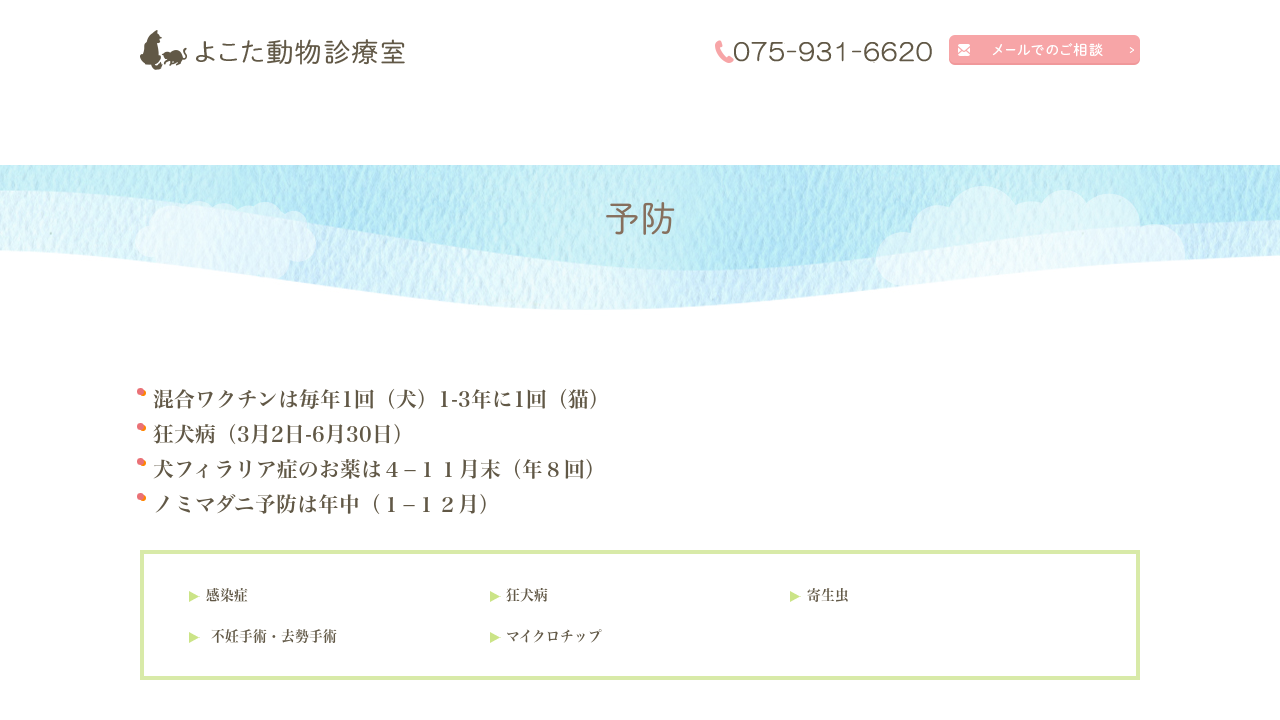

--- FILE ---
content_type: text/html; charset=UTF-8
request_url: http://www.ykt-ah.jp/prevention/
body_size: 10053
content:
<!DOCTYPE html>
<html lang="ja" prefix="og: http://ogp.me/ns#">
    <head>
        <meta charset="UTF-8">
        <title>京都の動物病院　美味しく 楽しく 健康に　京都の動物病院はよこた動物診療室へ</title>
        <meta name="description" content="京都の動物病院｜美味しく　楽しく　健康に　京都の動物病院はよこた動物診療室へ">
        <meta name="keywords" content="動物病院,京都,皮膚科,予約,京都市,向日市,亀岡市,長岡京市,大山崎町,皮膚,かゆい,赤い,脱毛,毛が薄い,毛並み異常,アトピー,アレルギー,スキンケア,フレンチブルドッグ,トイプードル,柴,シーズー,ポメラニアン">
        
        
        <link rel="canonical" href="http://www.ykt-ah.jp/prevention/">
        
        <link rel="alternate" type="application/atom+xml" title="Atom" href="/blog/atom.xml"/>
        
        <meta name="viewport" content="width=device-width, initial-scale=1.0, minimum-scale=1.0, maximum-scale=1.0">
        <meta name="format-detection" content="telephone=no">
        


        <link rel="icon" href="/favicon.ico">
        <link rel="stylesheet" href="http://static.plimo.com/static/common/css/static_common.min.css?20250904005007">
        <link rel="stylesheet" href="http://static.plimo.com/static/type4/css/structure_4.css?20250904005007">
        <link rel="stylesheet" href="/css/plimo_structure_4.css?20250904005007" />
        <link rel="stylesheet" href="/css/plimo_content_4.css?20250904005007" />
        
        <script type="text/javascript" src="https://s3-ap-northeast-1.amazonaws.com/webfont.plimo.com/accessor/script/typesquare.js?2Ttpg6KeLnE%3D" charset="utf-8"></script>
<link rel="shortcut icon" href=/asset/favicon.ico type="image/x-icon"/>
<meta name="google-site-verification" content="rHPfpyjt2rASBTKqbu4GbBldmhhIHKi21Dos2j6iQT0" />
        
    </head>
    <body class="prevention type4 under">
        <div class="wrapper">
            <div id="header">
                <div class="header_block clearfix">
    <h1><a href="/"><img src="/asset/logo.png?20250904005007" alt="よこた動物診療室"></a></h1>
    <ul class="header_right_box">
      <li class="header_right">
        <a href="https://cms.plimo.com/cgi-bin/inquiry/www.ykt-ah.jp/?blog_id=408&amp;form_id=2031&amp;type=view&amp;token=wOQKNozBipnZu1d54T2GkEdt2pciMBmhgAD5FZ9E" target="_blank">
          <img alt="メールでお問合わせ" src="/asset/head_inq.png?20250904005007" class="rollover pc_inq">
        </a>
        <img alt="tel:075-931-6620" src="/asset/head_tel.png?20250904005007" class="pc_tel">
      </li>
      <!-- for SP view -->
      <li class="btn_tell">
      <span data-plimo-url="cms.plimo.com" data-plimo-tel="0759316620" data-plimo-blog-id="408" data-plimo-token="wOQKNozBipnZu1d54T2GkEdt2pciMBmhgAD5FZ9E"><a href="tel:0759316620"><img src="http://www.ykt-ah.jp/asset/tel_sp.png?20250904005007" alt="tel_sp.png" /></a></span>
      </li>
      <li class="btn_inq">
        <a href="https://cms.plimo.com/cgi-bin/inquiry/www.ykt-ah.jp/?blog_id=408&amp;form_id=2031&amp;type=view&amp;token=wOQKNozBipnZu1d54T2GkEdt2pciMBmhgAD5FZ9E" target="_blank">
          <img src="/asset/mail_sp.png?20250904005007" alt="mail" />
        </a>
      </li>
      <li class="btn_menu">
        <a href="javascript:void(0)">
          <img src="/asset/menu_sp.png?20250904005007" alt="MENU" class="except" />
        </a>
      </li>
    </ul><!-- /header_right_box -->
</div><!-- /header_block -->

<div id="header_menu_block">
    <div class="header_menu">
      <ul class="g_nav clearfix">
        <li class="nav01"><a href="/">Home</a></li>
        <!--<li class="nav02">
          <span>当院のこと</span>
          <div class="submenu">
            <div class="header_sub_menu sub_menu02">
              <ul class="g_nav_sub clearfix">
                <li class="g_nav_sub_row"><a href="/hospital">当院のご紹介</a></li>
                <li class="g_nav_sub_row"><a href="/blog/blog">院長ブログ</a></li>
                <li class="g_nav_sub_row"><a href="/blog/s-blog">スタッフ便り</a></li>
              </ul>
            </div>
          </div>
        </li>-->
        <!--<li class="nav02"><span>院長・スタッフ紹介</span>
          <div class="submenu">
            <div class="header_sub_menu sub_menu03">
              <ul class="g_nav_sub clearfix">
                <li class="g_nav_sub_row"><a href="/c">院長 横田から皆様へ</a></li>
                <li class="g_nav_sub_row"><a href="/staff">スタッフのご紹介</a></li>
              </ul>
            </div>
          </div>
        </li>-->
        <li class="nav02"><a href="/doctor/">院長紹介</a></li>
        <li class="nav02"><a href="/Landscape/">病院風景</a></li>
        <li class="nav03"><a href="/hotel/">ホテル</a></li>
        <li class="nav04"><a href="/prevention/">予防</a></li>
        <li class="nav05"><a href="/examination/">検査</a></li>
        <li class="nav06"><a href="/recruit/">求人</a></li>       
        
        <!--<li class="nav04"><span>診療について</span>
          <div class="submenu">
            <div class="header_sub_menu sub_menu04">
              <ul class="g_nav_sub clearfix">
                <li class="g_nav_sub_row"><a href="/policy">診療への想い</a></li>
                <li class="g_nav_sub_row"><a href="/consultation">診療内容について</a></li>
              </ul>
            </div>
          </div>
        </li>
        <li class="nav05"><a href="/first">初めての方へ</a></li>
        <li class="nav06"><a href="/qa">よくある質問</a></li>-->
      </ul>
    </div><!-- /header_menu -->
</div><!-- /header_menu_block -->
            </div>
            <!--//header-->
            <div id="mainimage">
                <div class="gnv_tmp_width_1000"><h2>予防</h2></div>
            </div>
            <!--//mainimage-->

            
            <!--//content-top-->
            
            <div id="content" class="clearfix"><div class="contents_block clearfix">
                
        <div id="page" class="contentArea">
    
        <div class="parts textarea b_02 clearfix">

    <ul class="ic_01 mt20">
<li><span style="font-size: 150%;">混合ワクチンは毎年1回（犬）1-3年に1回（猫）</span></li>
<li><span style="font-size: 150%;">狂犬病（3月2日-6月30日）</span></li>
<li><span style="font-size: 150%;">犬フィラリア症のお薬は４−１１月末（年８回）</span></li>
<li><span style="font-size: 150%;">ノミマダニ予防は年中（１−１２月）</span></li>
</ul>

</div>
    
        <div class="parts text clearfix anchorlinks mb60 b_01 clearfix">
<ul>

    <li>
        <a href="#a01" class="clearfix">感染症</a>
    </li>

    <li>
        <a href="#a02" class="clearfix">狂犬病</a>
    </li>

    <li>
        <a href="#a03" class="clearfix">寄生虫</a>
    </li>

    <li>
        <a href="#a04" class="clearfix">&nbsp;不妊手術・去勢手術</a>
    </li>

    <li>
        <a href="#a05" class="clearfix">マイクロチップ</a>
    </li>

</ul></div>
    
        <div class="parts textarea b_02 clearfix">

    <p><span style="font-size: 150%;"><strong>４っの予防</strong></span></p>
<ol class="num_list">
<li><span style="font-size: 150%;">混合ワクチン</span></li>
<li><span style="font-size: 150%;">狂犬病ワクチン（犬）</span></li>
<li><span style="font-size: 150%;">ノミダニ予防</span></li>
<li><span style="font-size: 150%;">フィラリア予防（犬）</span></li>
</ol>

</div>
    
        <div class="parts textarea b_02 clearfix">

    

</div>
    
        <div class="parts text clearfix b_01 clearfix">

    <div class="gnv_tmp_h5_bg"><h5>
      <span style="font-size: 130%;">ワクチンで感染症の予防</span>
    </h5></div>
</div>
    
        <div class="parts textarea b_02 clearfix">

    <p><span style="font-size: 150%;"><span style="color: #333300;"><span style="caret-color: #333300;"><span style="text-decoration: underline;">人のインフルエンザ　新型コロナ　狂犬病のように 犬猫フェレットにも</span></span></span><span style="text-decoration: underline; color: #333300;">感染症（伝染病）があります</span></span></p>
<div class="ic_01">
<ul>
<li><span style="font-size: 150%;">風邪のような軽い症状</span><br /><span style="font-size: 150%;">（食欲不振　下痢　嘔吐　咳など）</span></li>
<li><span style="font-size: 150%;">重症</span><br /><span style="font-size: 150%;">（激しい胃腸障害　肺炎など）</span></li>
<li><span style="font-size: 150%;">後遺症が残る病気 （脳炎など）</span></li>
</ul>
</div>
<p><span style="font-size: 150%;">&nbsp;</span></p>
<p><span style="font-size: 150%;">ワクチンは感染症を完全に防ぐものではありませんが</span><br /><span style="font-size: 150%;">重症化を防ぐ効果が期待できます</span></p>
<p><span style="font-size: 150%;">予防できるものは予防しておかれることをおすすめします</span></p>
<p>&nbsp;</p>
<p>&nbsp;</p>

</div>
    
        <div class="parts textarea mb40 b_02 clearfix">

    <p><span style="text-decoration: underline; color: #333300; font-size: 150%;">混合ワクチンの効果</span></p>
<div class="ic_01">
<ul>
<li><span style="font-size: 150%;">感染させない（免疫）</span></li>
<li><span style="font-size: 150%;">症状を軽くする</span></li>
<li><span style="font-size: 150%;">予防できる病気は予防したい</span></li>
<li><span style="font-size: 150%;">人に感染する伝染病を防ぐ</span></li>
</ul>
</div>
<p><span style="font-size: 150%;">&nbsp;</span></p>
<p><span style="font-size: 150%;">私が宮崎大学にいた頃や京都に来て間もない頃は ジステンパーやパルボなど 伝染病にかかる子は珍しくはありませんでした</span></p>
<p>&nbsp;</p>
<p><span style="font-size: 150%;">ワクチン接種が普及し　感染症は減りました</span><br /><span style="font-size: 150%;"> 予防可能な病気にかかってしまう子がいなくなることを願います</span></p>
<p>&nbsp;</p>
<p>&nbsp;</p>

</div>
    
        <div class="parts textarea mb40 b_02 clearfix">

    <p><span style="text-decoration: underline; color: #333300; font-size: 150%;">接種のタイミング</span></p>
<div class="ic_01">
<ul>
<li><span style="font-size: 150%;">仔犬　子猫　初めての子　 &nbsp;2−３回のワクチン接種</span><br /><span style="font-size: 150%;">（２回目で効果が出ます）</span></li>
<li><span style="font-size: 150%;">あとは 毎年1回（時期をお知らせします）</span></li>
</ul>
</div>
<p><span style="font-size: 150%;">&nbsp;</span></p>
<p><span style="font-size: 150%;">定期的にワクチンを接種し 免疫を維持します</span></p>

</div>
    
        <div class="parts text clearfix b_01 clearfix">

    <div class="gnv_tmp_h4_bg"><h4>
        犬ワクチン
    </h4></div>

</div>
    
        <div class="parts free bg_box dog_box mb40 b_09">
<div>
  <div class="ic_01">
<p><span style="font-size: 150%;">バンガードプラスシリーズ<br />（ゾエティス・ジャパン株式会社）</span></p>
<ul>
<li><span style="font-size: 150%;">６種混合ワクチン ① - ⑥</span></li>
<li><span style="font-size: 150%;">８種混合ワクチン ① - ⑧</span></li>
<li><span style="font-size: 150%;">３種混合鼻粘膜投与ワクチン ① ③ ⑩</span><br /><br /></li>
</ul>
</div>
<ol class="num_list">
<li><span style="font-size: 150%;">&nbsp;（C）<span style="color: #ff0000;">犬ジステンパー</span></span></li>
<li><span style="font-size: 150%;">&nbsp;（C）<span style="color: #ff0000;">犬伝染性肝炎</span></span></li>
<li><span style="font-size: 150%;">&nbsp;（C）</span><br /><span style="color: #ff0000; font-size: 150%;">　犬アデノウイルス（2型）感染症</span></li>
<li><span style="font-size: 150%;">&nbsp;（C）<span style="color: #ff0000;">犬パルボウイルス感染症</span></span></li>
<li><span style="font-size: 150%;">&nbsp;（NC） </span><br /><span style="color: #3366ff; font-size: 150%;">　犬パラインフルエンザ</span></li>
<li><span style="color: #333333; font-size: 150%;">&nbsp;（推奨ではない）</span><br /><span style="color: #008000; font-size: 150%;">　犬コロナウイルス感染症</span></li>
<li><span style="font-size: 150%;"><span style="color: #333333;">（NC）</span><span style="color: #3366ff;">犬レプトスピラ病</span></span><br /><span style="font-size: 150%;">（カニコーラ株）</span></li>
<li><span style="font-size: 150%;">（NC）<span style="color: #3366ff;">犬レプトスピラ病</span></span><br /><span style="font-size: 150%;">（イクテロヘモラジー株）</span></li>
<li><span style="font-size: 150%;">（NC）<span style="color: #3366ff;">犬ボルデテラ感染症</span></span></li>
</ol>
<p><span style="font-size: 150%;">&nbsp;</span></p>
<p>&nbsp;</p>
<p><span style="font-size: 150%;">* <span style="color: #ff0000;">コア ワクチン（C）</span></span><br /><span style="font-size: 150%;">&nbsp; 致死性感染症のワクチン（必要）</span></p>
<p><span style="font-size: 150%;">* <span style="color: #3366ff;">ノンコア ワクチン（NC）</span></span><br /><span style="font-size: 150%;">&nbsp; 生活スタイルによってリスクの異なる感染症のワクチン</span></p>
<p><span style="font-size: 150%;">* ドッグランなどで <span style="color: #008000;">⑥コロナウイルス</span> のワクチン接種が求められる場合があります</span></p>
</div></div>
    
        <div class="parts table2 b_06">
<table>
    <tbody>
        
        <tr>
            <th scope="row" class="b_06_item">犬ワクチン</th>
            <td class="b_06_content">７１５０円（税込）</td>
        </tr>
        
    </tbody>
</table>
</div>
    
        <div class="parts text clearfix b_01 clearfix">

    <div class="gnv_tmp_h5_bg"><h5>
        毎年のワクチン接種をしない場合
    </h5></div>

</div>
    
        <div class="parts textarea b_02 clearfix">

    <p><span style="font-size: 150%;">ワクチン接種にご不安がある場合はご相談ください</span><br /><span style="font-size: 150%;">血液検査で免疫を確認できます</span></p>

</div>
    
        <div class="parts textarea b_02 clearfix">

    <div class="ic_01">
<ul>
<li><span style="font-size: 150%;">病気の治療中</span></li>
</ul>
<p>&nbsp;</p>
<ul>
<li><span style="font-size: 150%;">ワクチン後に体調が悪くなったことがある</span></li>
</ul>
<p>&nbsp;</p>
<ul>
<li><span style="font-size: 150%;">ワクチンを避けたい</span></li>
</ul>
</div>
<p><span style="font-size: 150%;">&nbsp;</span></p>
<p><span style="font-size: 150%;">ワクチン接種をしない年は血液検査で免疫力（抗体価）の確認をしています</span></p>
<div class="ic_01">
<ul>
<li><span style="font-size: 150%;">抗体価が不十分な場合には最低限（１-２種）のワクチン接種ができます</span></li>
</ul>
</div>

</div>
    
        <div class="parts table2 b_06">
<table>
    <tbody>
        
        <tr>
            <th scope="row" class="b_06_item">抗体検査（犬４種）</th>
            <td class="b_06_content">７７００円（税込）</td>
        </tr>
        
        <tr>
            <th scope="row" class="b_06_item">抗体検査（犬２種）</th>
            <td class="b_06_content">５５００円（税込）</td>
        </tr>
        
    </tbody>
</table>
</div>
    
        <div class="parts image b_10 clearfix">
<span><noscript data-large="http://www.ykt-ah.jp/asset/dog_walking3.jpg" data-small="http://www.ykt-ah.jp/asset/dog_walking2.jpg" data-alt="dog_walking2" data-title="dog_walking"><img src="http://www.ykt-ah.jp/asset/dog_walking3.jpg?20250904005007" alt="dog_walking2" title="dog_walking"   /></noscript></span>
</div>
    
        <div class="parts text clearfix b_01 clearfix">

    <div class="gnv_tmp_h4_bg"><h4>
        猫ワクチン
    </h4></div>

</div>
    
        <div class="parts free bg_box cat_box mb40 b_09">
<div>
  <div class="ic_01"><span style="font-size: 150%;">フェリバックL-3</span><br /><span style="font-size: 150%;">（共立製薬株式会社）</span></div>
<p><span style="font-size: 150%;">&nbsp;</span></p>
<ol class="num_list">
<li><span style="font-size: 150%;">（C）</span><br /><span style="color: #ff0000; font-size: 150%;">猫ウイルス性鼻気管炎</span></li>
<li><span style="font-size: 150%;">（C）</span><br /><span style="color: #ff0000; font-size: 150%;">猫カリシウイルス感染症</span></li>
<li><span style="font-size: 150%;">（C）</span><br /><span style="color: #ff0000; font-size: 150%;"> 猫汎白血球減少症</span></li>
</ol>
<p><span style="font-size: 150%;">&nbsp;</span></p>
<p>&nbsp;</p>
<p><span style="font-size: 150%;">* <span style="color: #ff0000;">コア ワクチン（C）</span>：世界中で流行</span><br /><span style="font-size: 150%;">症状が重度な感染症に対するワクチン（必要）</span></p>
<p>&nbsp;</p>
<p>&nbsp;</p>
<p><span style="font-size: 150%;">［WSAVAガイドライン2015］</span></p>
<div class="ic_01">
<ul>
<li><span style="font-size: 150%;">猫ウイルス性鼻気管炎（FHV-1）</span><br /><span style="font-size: 150%;">：<span style="text-decoration: underline;">毎年</span></span></li>
<li><span style="font-size: 150%;">猫カリシウイルス感染症（FCV）</span><br /><span style="font-size: 150%;">：<span style="text-decoration: underline;">毎年</span></span></li>
<li><span style="font-size: 150%;">猫汎白血球減少症（FPV）</span><br /><span style="font-size: 150%;">：<span style="text-decoration: underline;">３年に１回</span></span></li>
</ul>
</div>
<p><span style="font-size: 150%;">&nbsp;</span></p>
<p><span style="font-size: 150%;">猫の混合ワクチンは生活スタイルによって１-３年ごとの接種が必要です</span></p>
<p><span style="font-size: 150%;">同居の子（猫）がいる場合は１年ごとになります</span></p>
</div></div>
    
        <div class="parts table2 b_06">
<table>
    <tbody>
        
        <tr>
            <th scope="row" class="b_06_item">猫ワクチン</th>
            <td class="b_06_content">５５００円（税込）</td>
        </tr>
        
    </tbody>
</table>
</div>
    
        <div class="parts image b_10 clearfix">
<span><noscript data-large="http://www.ykt-ah.jp/asset/catcatcat3.PNG" data-small="http://www.ykt-ah.jp/asset/catcatcat3.PNG" data-alt="cat*4" data-title="猫catねこneko"><img src="http://www.ykt-ah.jp/asset/catcatcat3.PNG?20250904005007" alt="cat*4" title="猫catねこneko"   /></noscript></span>
</div>
    
        <div class="parts text clearfix b_01 clearfix">

    <div class="gnv_tmp_h4_bg">
<h4>
        フェレット
    </h4></div>

</div>
    
        <div class="parts text_image b_11_3 clearfix">
<div class="b_11_in b_11_column1 clearfix">
    
    
    <p><span style="font-size: 150%;">フェレット用のジステンパーワクチンは国内に流通していません</span></p>
<p><span style="font-size: 150%;">接種をご希望される場合はご相談ください</span></p>
</div>
</div>
    
        <div class="parts table2 b_06">
<table>
    <tbody>
        
        <tr>
            <th scope="row" class="b_06_item">フェレットワクチン</th>
            <td class="b_06_content">５５００円（税込）</td>
        </tr>
        
    </tbody>
</table>
</div>
    
        <div class="parts image b_10 clearfix">
<span><noscript data-large="http://www.ykt-ah.jp/asset/ferefere3.jpg" data-small="http://www.ykt-ah.jp/asset/ferret%20mini2.jpg" data-alt="ferefere" data-title="ferefere"><img src="http://www.ykt-ah.jp/asset/ferefere3.jpg?20250904005007" alt="ferefere" title="ferefere"   /></noscript></span>
</div>
    
        <div class="parts image b_10 clearfix">
<span><noscript data-large="http://www.ykt-ah.jp/asset/foot_01.png" data-small="http://www.ykt-ah.jp/asset/foot_01.png" data-alt="footpad" data-title="footpad"><img src="http://www.ykt-ah.jp/asset/foot_01.png?20250904005007" alt="footpad" title="footpad"   /></noscript></span>
</div>
    
        <div class="parts text clearfix b_01 clearfix">

    <div class="gnv_tmp_h5_bg"><h5>
      <span style="font-size: 130%;">狂犬病は人の病気です</span>
    </h5></div>
</div>
    
        <div class="parts text_image b_11_2 clearfix">
<div class="b_11_2_in b_11_column1 clearfix">
    
    <span><noscript data-large="http://www.ykt-ah.jp/asset/family_pet.jpg" data-small="http://www.ykt-ah.jp/asset/family_pet.jpg" data-alt="狂犬病について" data-title="狂犬病について"><img src="http://www.ykt-ah.jp/asset/family_pet.jpg?20250904005007" alt="狂犬病について" title="狂犬病について"   /></noscript></span>
    <p><span style="font-size: 150%;">狂犬病は人の病気です</span></p>
<div class="ic_01">
<ul>
<li><span style="font-size: 150%;">日本人の健康・安全を保つ目的で 狂犬病登録と毎年の予防接種が法律で定められています（狂犬病予防法）</span></li>
</ul>
<p>&nbsp;</p>
<ul>
<li><span style="font-size: 150%;">室内飼　小型犬　高齢に関わらず　国内で犬を飼育する場合に必要です</span></li>
</ul>
<p>&nbsp;</p>
<ul>
<li><span style="font-size: 150%;">法律上の接種期間は３月２日から６月３０日です</span></li>
</ul>
<p><span style="font-size: 150%;">&nbsp;</span></p>
<ul>
<li><span style="font-size: 150%;">日本国内での「感染」はみられていません</span><br /><span style="font-size: 150%;">アジアで毎年３万人亡くなっています</span></li>
</ul>
<p>&nbsp;</p>
<ul>
<li><span style="font-size: 150%;">（海外で犬に噛まれ）京都市内で「発症」した人が亡くなりました（2006年）</span></li>
</ul>
<p>&nbsp;</p>
<ul>
<li><span style="font-size: 150%;">治療法はありません</span></li>
</ul>
<p>&nbsp;</p>
<ul>
<li><span style="font-size: 150%;">ペットホテル &nbsp;トリミング　ドッグラン　旅行先のお宿などで狂犬病接種を求められる場合があります</span></li>
</ul>
</div>
</div>
</div>
    
        <div class="parts text clearfix b_01 clearfix">
<div id="a02">

    <div class="gnv_tmp_h4_bg"><h4>
        狂犬病予防法
    </h4></div>

</div></div>
    
        <div class="parts textarea b_02 clearfix">

    <ol class="num_list">
<li><span style="font-size: 150%;">&nbsp;登録 （マイクロチップ）</span><br /><span style="font-size: 150%;">（市区町村に犬を登録）</span></li>
<li><span style="font-size: 150%;">&nbsp;予防注射 （毎年度１回の注射）</span></li>
</ol>

</div>
    
        <div class="parts textarea b_02 clearfix">

    <div class="ic_01">
<ul>
<li><span style="font-size: 150%;"><strong>登録（１年目のみ） マイクロチップ</strong></span><br /><span style="font-size: 150%;">「&nbsp;鑑札 」が交付されます</span><br /><span style="font-size: 150%;">&nbsp; 飼育者の情報（住所 氏名）と犬の情報（犬種 毛色 体格）を市区町村に登録します</span><br /><br /><span style="font-size: 150%;">　・生後９０−１２０日の間</span><br /><span style="font-size: 150%;">　（または 家にお迎えした日から３０日以内）</span></li>
</ul>
<br />
<ul>
<li><span style="font-size: 150%;"><strong>注射（毎年度） </strong></span><br /><span style="font-size: 150%;">「&nbsp;本年度の注射済票 」が交付されます</span><br /><span style="font-size: 150%;">&nbsp;</span><br /><span style="font-size: 150%;">　・毎年 ３月２日から６月３０日（法律上）</span><br /><span style="font-size: 150%;">　　＊ 他の日にもできます</span><br /><span style="font-size: 150%;">　（または 登録の時）</span></li>
</ul>
</div>

</div>
    
        <div class="parts table2 b_06">
<table>
    <tbody>
        
        <tr>
            <th scope="row" class="b_06_item">注射と済票交付料</th>
            <td class="b_06_content">３４００円（京都市）</td>
        </tr>
        
        <tr>
            <th scope="row" class="b_06_item">注射と済票交付料</th>
            <td class="b_06_content">３２５０円（京都市以外）</td>
        </tr>
        
    </tbody>
</table>
</div>
    
        <div class="parts table2 b_06">
<table>
    <tbody>
        
        <tr>
            <th scope="row" class="b_06_item">登録・鑑札交付料</th>
            <td class="b_06_content">＋&nbsp;３６００円（１年目のみ　京都市）</td>
        </tr>
        
        <tr>
            <th scope="row" class="b_06_item">登録・鑑札交付料</th>
            <td class="b_06_content">＋&nbsp;３０００円（１年目のみ　京都市以外）</td>
        </tr>
        
    </tbody>
</table>
</div>
    
        <div class="parts image b_10 b_10_column2">
<div class="column_l"><span><noscript data-large="http://www.ykt-ah.jp/asset/foot_02.png" data-small="http://www.ykt-ah.jp/asset/foot_02.png" data-alt="footpad" data-title="footpad"><img src="http://www.ykt-ah.jp/asset/foot_02.png?20250904005007" alt="footpad" title="footpad"   /></noscript></span></div><div class="column_r"><span><noscript data-large="http://www.ykt-ah.jp/asset/foot_01.png" data-small="http://www.ykt-ah.jp/asset/foot_01.png" data-alt="footpad2" data-title="footpad2"><img src="http://www.ykt-ah.jp/asset/foot_01.png?20250904005007" alt="footpad2" title="footpad2"   /></noscript></span></div>
</div>
    
        <div class="parts text clearfix b_01 clearfix">

    <div class="gnv_tmp_h5_bg"><h5>
      <span style="font-size: 130%;">寄生虫の予防</span>
    </h5></div>
</div>
    
        <div class="parts text_image b_11_2 clearfix">
<div class="b_11_2_in b_11_column1 clearfix">
    
    <span><noscript data-large="http://www.ykt-ah.jp/asset/med.jpg" data-small="http://www.ykt-ah.jp/asset/capsule%20mini.jpg" data-alt="薬" data-title="薬"><img src="http://www.ykt-ah.jp/asset/med.jpg?20250904005007" alt="薬" title="薬"   /></noscript></span>
    <p><span style="font-size: 150%;">当院では</span><br /><span style="font-size: 150%;"> 「<strong>ノミダニ　フィラリア　</strong><strong>消化管内寄生虫</strong>&nbsp;」同時に予防駆虫できるお薬をおすすめしています</span></p>
<p><span style="font-size: 150%;">&nbsp;</span></p>
<ol class="num_list">
<li><span style="font-size: 150%;">ノミ マダニの予防</span></li>
<li><span style="font-size: 150%;">フィラリアの予防</span></li>
<li><span style="font-size: 150%;">回虫　鉤虫　鞭虫の駆虫</span></li>
</ol>
</div>
</div>
    
        <div class="parts table2 b_06">
<table>
    <tbody>
        
        <tr>
            <th scope="row" class="b_06_item">①&nbsp;②&nbsp;③全部</th>
            <td class="b_06_content">当院おすすめ<br />２４２０-３１９０円（体重別&nbsp;税込）</td>
        </tr>
        
        <tr>
            <th scope="row" class="b_06_item">①&nbsp;ノミダニだけ</th>
            <td class="b_06_content">１５４０-１８７０円（体重別&nbsp;税込）</td>
        </tr>
        
        <tr>
            <th scope="row" class="b_06_item">②&nbsp;フィラリアだけ</th>
            <td class="b_06_content">&nbsp;&nbsp;８８０-１７００円（体重別&nbsp;税込）</td>
        </tr>
        
    </tbody>
</table>
</div>
    
        <div class="parts text clearfix b_01 clearfix">

    <div class="gnv_tmp_h4_bg"><h4>
        ノミダニは「&nbsp;年中予防&nbsp;」した方が良いです
    </h4></div>
</div>
    
        <div class="parts text_image b_11_2 clearfix">
<div class="b_11_2_in b_11_column1 clearfix">
    
    <span><noscript data-large="http://www.ykt-ah.jp/asset/grass.jpg" data-small="http://www.ykt-ah.jp/asset/grass.jpg" data-alt="grass" data-title="grass"><img src="http://www.ykt-ah.jp/asset/grass.jpg?20250904005007" alt="grass" title="grass"   /></noscript></span>
    <div class="ic_01">
<ul>
<li><span style="font-size: 150%;">ノミ ダニが寄生すると痒いです</span><br /><span style="font-size: 150%;">ノミアレルギーの原因にもなります</span><br /><span style="font-size: 150%;">一番心配なのは ダニが寄生して「 バベシア症 」（貧血）にかかることです</span></li>
</ul>
<p>&nbsp;</p>
<ul>
<li><span style="font-size: 150%;">学生時代（宮崎大学附属病院）にはバベシアに感染し 亡くなってしまう子をたくさん見てきました</span><br /><span style="font-size: 150%;">南九州と比較すると京都ではリスクは低いですが とても怖い病気です</span></li>
</ul>
</div>
<p><span style="font-size: 150%;">&nbsp;</span></p>
<p><span style="font-size: 150%;">また 人ではダニに噛まれて発症する<span style="text-decoration: underline;"><a href="https://www.niid.go.jp/niid/ja/sfts/3143-sfts.html" target="_blank"><span style="color: #db7093; text-decoration: underline;">SFTS（重症熱性血小板減少症候群）</span></a></span>という感染症があります</span></p>
<p>&nbsp;</p>
<div class="ic_01">
<ul>
<li><span style="font-size: 150%;">毎年１０名前後の方がが亡くなっています</span><br /><span style="font-size: 150%;">（２０１３-１７年で６０名）</span></li>
</ul>
<p>&nbsp;</p>
<ul>
<li><span style="font-size: 150%;">犬猫にも感染し　犬猫から人への感染することがあります</span></li>
</ul>
<p>&nbsp;</p>
<ul>
<li><span style="font-size: 150%;">京都でも人への感染が報告されています</span></li>
</ul>
<p>&nbsp;</p>
<ul>
<li><span style="font-size: 150%;">人と接する時間の長い室内犬猫には年中のダニ予防をお勧めしています</span>
<p>&nbsp;</p>
<p><span style="font-size: 150%;">ノミダニは「&nbsp;駆除&nbsp;」でなく「&nbsp;予防&nbsp;」が大切です</span></p>
</li>
</ul>
<p>&nbsp;</p>
<ul>
<li>
<p><span style="font-size: 150%;">お散歩中の草むらでも寄生しますが　暖かい室内ではノミは増えます</span></p>
</li>
</ul>
</div>
</div>
</div>
    
        <div class="parts text clearfix b_01 clearfix">

    <div class="gnv_tmp_h4_bg"><h4>
        犬フィラリア症は心臓病です
    </h4></div>
</div>
    
        <div class="parts textarea b_02 clearfix">

    <p><span style="font-size: 150%;">フィラリア症は心臓病です</span></p>
<div class="ic_01">
<ul>
<li><span style="font-size: 150%;">心臓にフィラリアが寄生し　心臓病になります</span></li>
<li><span style="font-size: 150%;">お腹に水がたまったり（腹水）　きつい咳 呼吸困難（フィラリア咳）が出ます</span></li>
<li><span style="font-size: 150%;">予防が一般化し　ほとんどみられない病気になっています</span><br /><span style="font-size: 150%;">予防が不十分だった頃はたくさんの子が呼吸困難で亡くなっていました</span></li>
<li><span style="font-size: 150%;">とても辛い病気ですが　予防すればほぼ完全に防ぐことができます</span>
<p><span style="font-size: 150%;">予防をお勧めしています</span></p>
</li>
</ul>
</div>

</div>
    
        <div class="parts image b_10 clearfix">
<span><noscript data-large="http://www.ykt-ah.jp/asset/foot_01.png" data-small="http://www.ykt-ah.jp/asset/foot_01.png" data-alt="footpad" data-title="footpad"><img src="http://www.ykt-ah.jp/asset/foot_01.png?20250904005007" alt="footpad" title="footpad"   /></noscript></span>
</div>
    
        <div class="parts text clearfix b_01 clearfix">

    <div class="gnv_tmp_h5_bg"><h5>
      <span style="font-size: 130%;">不妊手術で病気の予防</span>
    </h5></div>
</div>
    
        <div class="parts textarea mb40 b_02 clearfix">

    <p><span style="font-size: 150%;">期待される効果（メリット）と リスク（デメリット）があります</span></p>
<div class="ic_01">
<ul>
<li><span style="font-size: 150%;">必ず手術した方が良いとも限りませんし しない方が良いとも言えません</span></li>
</ul>
<p>&nbsp;</p>
<ul>
<li><span style="font-size: 150%;">手術がかわいそう　手術しないとかわいそう（病気になるかも）　どちらもあると思います</span></li>
</ul>
<p>&nbsp;</p>
<ul>
<li><span style="font-size: 150%;">質問やご不安なことがございましたら いつでもご相談ください</span></li>
</ul>
</div>

</div>
    
        <div class="parts text clearfix b_01 clearfix">

    <div class="gnv_tmp_h4_bg"><h4>
        期待される効果（メリット）
    </h4></div>

</div>
    
        <div class="parts free bg_box cat_box mb40 b_09">
<div>
  <p><span style="font-size: 150%;">女の子</span></p>
<ol class="num_list">
<li><span style="font-size: 150%;">［<strong>病気予防</strong>］</span><br /><span style="font-size: 150%;">子宮蓄膿症・卵巣疾患にならない</span></li>
<li><span style="font-size: 150%;">［<strong>病気予防・軽減</strong>］</span><br /><span style="font-size: 150%;">若い時に手術すると乳腺腫瘍（乳がん）が予防・軽減できる</span></li>
<li><span style="font-size: 150%;">［<strong>飼いやすい</strong>］</span><br /><span style="font-size: 150%;">発情出血の管理が楽（犬）</span></li>
<li><span style="font-size: 150%;">［<strong>避妊</strong>］妊娠しない</span></li>
</ol>
<p><span style="font-size: 150%;">&nbsp;</span></p>
<p><span style="font-size: 150%;">男の子</span></p>
<ol class="num_list">
<li><span style="font-size: 150%;">［<strong>飼いやすい</strong>］</span><br /><span style="font-size: 150%;">男の子らしさが減り　マーキング　スプレー　ケンカが減る</span></li>
<li><span style="font-size: 150%;">［<strong>病気予防</strong>］前立腺疾患　肛門の腫瘍　会陰ヘルニアの予防</span></li>
<li><span style="font-size: 150%;">［<strong>避妊</strong>］同居の女の子が妊娠しない</span></li>
</ol>
</div></div>
    
        <div class="parts text clearfix b_01 clearfix">

    <div class="gnv_tmp_h4_bg"><h4>
        リスク（デメリット&nbsp;注意点）
    </h4></div>

</div>
    
        <div class="parts free bg_box cat_box mb40 b_09">
<div>
  <p>&nbsp;</p>
<ol class="num_list">
<li><span style="font-size: 150%;">全身麻酔のリスク</span></li>
<li><span style="font-size: 150%;">太りやすくなります</span><br /><span style="font-size: 150%;">食事量の管理が重要です</span></li>
<li><span style="font-size: 150%;">術後の尿失禁（メス犬）</span></li>
<li><span style="font-size: 150%;">性格がおとなしくなる効果はほとんどありません</span></li>
</ol>
<p><span style="font-size: 150%;">&nbsp;</span></p>
<div class="ic_01">
<ul>
<li><span style="font-size: 150%;">全身麻酔前に詳しい検査を行います</span><br /><span style="font-size: 150%;">若くて健康な子で　検査結果に異常がみられない場合　極端に大きなリスクはないと考えています</span><br /><span style="font-size: 150%;">細心の注意を払って麻酔管理を行います</span></li>
<li><span style="font-size: 150%;">適切な麻酔管理と疼痛管理（痛み止め）を行います</span></li>
<li><span style="font-size: 150%;">術後に太ってきた場合は低カロリーフードをご案内します</span></li>
</ul>
</div>
</div></div>
    
        <div class="parts textarea mb25 b_02 clearfix">

    <p>体重２５kgまで　健康　７歳１１ヶ月齢までの子</p>

</div>
    
        <div class="parts table2 b_06">
<table>
    <tbody>
        
        <tr>
            <th scope="row" class="b_06_item">不妊手術料（女の子）</th>
            <td class="b_06_content">４４４４０円（*諸費用込み）</td>
        </tr>
        
        <tr>
            <th scope="row" class="b_06_item">去勢手術料（男の子）</th>
            <td class="b_06_content">３３４４０円（*諸費用込み）</td>
        </tr>
        
    </tbody>
</table>
</div>
    
        <div class="parts textarea b_02 clearfix">

    <p><span style="font-size: 150%;">*諸費用（検査　手術　麻酔　入院　お薬　術後の診察費など）が含まれます</span></p>

</div>
    
        <div class="parts textarea b_02 clearfix">

    <p><span style="font-size: 150%;">大型犬　特定犬種　８歳以上　肥満　その他疾患等のある子は手術料 麻酔管理料が変わります</span><br /><span style="font-size: 150%;">ご相談ください</span></p>

</div>
    
        <div class="parts image b_10 clearfix">
<span><noscript data-large="http://www.ykt-ah.jp/asset/foot_01.png" data-small="http://www.ykt-ah.jp/asset/foot_01.png" data-alt="footpad" data-title="footpad"><img src="http://www.ykt-ah.jp/asset/foot_01.png?20250904005007" alt="footpad" title="footpad"   /></noscript></span>
</div>
    
        <div class="parts text clearfix b_01 clearfix">

    <div class="gnv_tmp_h5_bg"><h5>
      <span style="font-size: 130%;">マイクロチップ</span>
    </h5></div>
</div>
    
        <div class="parts text_image mb40 b_11_2 clearfix">
<div class="b_11_2_in b_11_column1 clearfix">
    
    <span><noscript data-large="http://www.ykt-ah.jp/asset/prevention_img01.jpg" data-small="http://www.ykt-ah.jp/asset/prevention_img01.jpg" data-alt="マイクロチップについて" data-title="マイクロチップについて"><img src="http://www.ykt-ah.jp/asset/prevention_img01.jpg?20250904005007" alt="マイクロチップについて" title="マイクロチップについて"   /></noscript></span>
    <div class="ic_01 mb20">
<ul>
<li><span style="font-size: 150%;">当院では「スリムチップEOG滅菌済み 」（DATAMARS スイス）を使用しています</span></li>
<li><span style="font-size: 150%;">小さく軽いチップを使用しています</span></li>
<li><span style="font-size: 150%;">嫌がる子はほとんどいません</span></li>
<li><span style="font-size: 150%;">外来診療でできます</span></li>
</ul>
</div>
</div>
</div>
    
        <div class="parts textarea b_02 clearfix">

    <ol class="num_list">
<li>マイクロチップを注射します</li>
<li><span style="text-decoration: underline;">15桁の番号&nbsp;</span>がマイクロチップに記録されています</li>
<li><span style="text-decoration: underline;">15桁の番号</span>　<span style="text-decoration: underline;">飼主さん情報</span>　<span style="text-decoration: underline;">どうぶつ情報</span>　を&nbsp;AIPO（動物ID普及推進会議）に登録します</li>
<li>専用リーダーで<span style="text-decoration: underline;">15桁の番号&nbsp;</span>を読み取り　AIPOに照会すると　飼い主さんに連絡ができます</li>
</ol>

</div>
    
        <div class="parts table2 mb20 b_06">
<table>
    <tbody>
        
        <tr>
            <th scope="row" class="b_06_item">マイクロチップ注射・登録料</th>
            <td class="b_06_content">４７３０円（税込）<br />&nbsp;＊&nbsp;ハンコをご持参ください</td>
        </tr>
        
    </tbody>
</table>
</div>
    
        <div class="parts textarea b_02 clearfix">

    

</div>
    
        <div class="parts image b_10 clearfix">
<span><noscript data-large="http://www.ykt-ah.jp/asset/foot_01.png" data-small="http://www.ykt-ah.jp/asset/foot_01.png" data-alt="footpad" data-title="footpad"><img src="http://www.ykt-ah.jp/asset/foot_01.png?20250904005007" alt="footpad" title="footpad"   /></noscript></span>
</div>
    
        <div class="parts textarea b_02 clearfix">

    

</div>
    
        </div>
    
            </div></div>
            <!--//content-->
                
            <div id="content-bottom" class="clearfix"><div class="contents_block clearfix">
                <div class="gnv_tmp_width_1000 clearfix">
<div class="facebook">
<div id="fb-root"></div>
<script>(function(d, s, id) {
  var js, fjs = d.getElementsByTagName(s)[0];
  if (d.getElementById(id)) return;
  js = d.createElement(s); js.id = id;
  js.src = "//connect.facebook.net/ja_JP/sdk.js#xfbml=1&version=v2.8";
  fjs.parentNode.insertBefore(js, fjs);
}(document, 'script', 'facebook-jssdk'));</script>
<div class="facebook-wrapper"></div>
</div>


<ul class="fbnr clearfix mb15">
    <li><a href="/hotel" class="rollover"><img src="/asset/fbn01.png?20250904005007" alt="ホテル" class="pc"><img src="/asset/fbn01_sp.png?20250904005007" alt="ホテル" class="sp"></a></li>
    <li><a href="/prevention" class="rollover"><img src="/asset/fbn02.png?20250904005007" alt="予防" class="pc"><img src="/asset/fbn02_sp.png?20250904005007" alt="予防" class="sp"></a></li>
    <li><a href="/examination" class="rollover"><img src="/asset/fbn03.png?20250904005007" alt="検査" class="pc"><img src="/asset/fbn03_sp.png?20250904005007" alt="検査" class="sp"></a></li>
</ul>
<ul class="fbnr clearfix">
    <li><a href="/recruit" class="rollover"><img src="/asset/fbn04.png?20250904005007" alt="求人" class="pc"><img src="/asset/fbn04_sp.png?20250904005007" alt="求人" class="sp"></a></li>
    <li><a href="http://www.anicom-sompo.co.jp/" target="_blank" class="rollover"><img src="/asset/fbn05.png?20250904005007" alt="どうぶつ健保対応医療機関 アニコム損害保険株式会社" class="pc"><img src="/asset/fbn05_sp.png?20250904005007" alt="どうぶつ健保対応医療機関 アニコム損害保険株式会社" class="sp"></a></li>
    <li><a href="http://www.firstplace.co.jp/ipet/" target="_blank" class="rollover"><img src="/asset/fbn06.png?20250904005007" alt="ipet対応動物病院" class="pc"><img src="/asset/fbn06_sp.png?20250904005007" alt="ipet対応動物病院" class="sp"></a></li>
</ul>

<!--<ul class="fbnr clearfix">
  <li><a href="/hotel/" class="rollover"><img src="/asset/fbn03_sp.png?20250904005007" alt="ホテル"></a></li>
  <li><a href="/recruit/" class="rollover"><img src="/asset/fbn06_sp.png?20250904005007" alt="求人"></a></li>
  <li><a href="http://www.anicom-sompo.co.jp/" target="_blank" class="rollover"><img src="/asset/fbn04_sp.png?20250904005007" alt="どうぶつ健保対応医療機関　アニコム損害保険株式会社"></a></li>
  <li><a href="http://www.firstplace.co.jp/ipet/" target="_blank" class="rollover"><img src="/asset/fbn05_sp.png?20250904005007" alt="ipet対応動物病院"></a></li>
</ul>-->

<img class="sp" src="/asset/sp_img02.jpg?20250904005007" alt="よこた動物診療室">
</div>
            </div></div>
            <!--//content-bottom-->

            
            <!--//side-->

            <div id="footer">
                <div class="footer_block clearfix">
<div class="fnav">
      <ul class="footer_nav clearfix">
        <li><a href="http://www.ykt-ah.jp/">Home</a></li>
        <li><a href="/doctor">院長紹介</a></li>
        <li><a href="/Landscape">病院風景</a></li>
        <li><a href="/hotel">ホテル</a></li>
        <li><a href="/prevention">予防</a></li>
        <li><a href="/examination">検査</a></li>
        <li><a href="/recruit">求人</a></li>
      </ul>
</div>
<div class="fsitemap">
<div class="sitemap_in clearfix">
<!--<a href="/sitemap.html">>SITEMAP</a>-->
    <address>京都市西京区の動物病院ならよこた動物診療室へ Copyright &copy; よこた動物診療室 All rights reserved.</address>
</div>
</div>
  <a href="#" class="btn_pageTop">
    <img src="/asset/pagetop.png?20250904005007" alt="PageTop">
  </a>
</div>
            </div>
            <!--//footer-->
        </div>
        <!--//wrapper-->
        <div class="overlay_mask"></div>

        <script type="text/javascript" src="http://static.plimo.com/static/common/js/jquery.min.js?20250904005007"></script>
        <script type="text/javascript" src="http://static.plimo.com/static/common/js/jquery.easie-min.js?20250904005007"></script>
        <script type="text/javascript" src="http://static.plimo.com/static/common/js/jquery.backgroundpos.min.js?20250904005007"></script>
        <script type="text/javascript" src="http://static.plimo.com/static/common/js/jquery.color-2.1.2.min.js?20250904005007"></script>
        <script type="text/javascript" src="http://static.plimo.com/static/common/js/base.js?20250904005007"></script>
        <script type="text/javascript" src="http://static.plimo.com/static/type4/js/structure_4.js?20250904005007"></script>
        <script type="text/javascript" src="/js/plimo.js?20250904005007"></script>
        <!--[if lt IE 9]>
        <script type="text/javascript" src="http://static.plimo.com/static/common/js/html5shiv.js?20250904005007"></script>
        <script type="text/javascript" src="http://static.plimo.com/static/common/js/css3-mediaqueries.js?20250904005007"></script>
        <![endif]-->
        
        <div id="ext_service_tag" style="height:0; overflow:hidden;">
            

<script type="text/javascript">
  (function(i,s,o,g,r,a,m){i['GoogleAnalyticsObject']=r;i[r]=i[r]||function(){
  (i[r].q=i[r].q||[]).push(arguments)},i[r].l=1*new Date();a=s.createElement(o),
  m=s.getElementsByTagName(o)[0];a.async=1;a.src=g;m.parentNode.insertBefore(a,m)
  })(window,document,'script','//www.google-analytics.com/analytics.js','ga');

  ga('create', 'UA-51706933-12', 'auto');
  ga('require', 'displayfeatures');
  ga('send', 'pageview');

</script>



        </div>
    </body>
</html>



--- FILE ---
content_type: text/css
request_url: http://www.ykt-ah.jp/css/plimo_structure_4.css?20250904005007
body_size: 21709
content:
/* *******************************************************************************
-------------------------------------------------------------
■ PC
-------------------------------------------------------------
 1. content
 
-------------------------------------------------------------  
■ @media screen and (max-width: 767px)
 ------------------------------------------------------------- 
1. content
 ******************************************************************************* */
 /* ---------------------------------------------------------- 
■ PC
 ----------------------------------------------------------- */
.sp {display:none}
.pc {display:inherit}

#mainimage .sp {display:none}
#mainimage .pc {display:block}
#mainimage p {margin-bottom:0}
body {
  line-height: 1.7;
  font-family:"メイリオ", Meiryo, "ヒラギノ角ゴ Pro W3", "Hiragino Kaku Gothic Pro", "ヒラギノ明朝 ProN W6", "ＭＳ Ｐ明朝", sans-serif;
  background: #ffffff !important;
    color: #615846;
  font-size: 86%;
}

a:link {
    color: #584e47;
}

a:hover {
    color: #ff8400;
}

a:visited {
    color: #584e47;
}

a:focus, *:focus { outline:none; }
p {
  margin-bottom: 1em;
}
.inquiry #content .confirmBt:hover {
  opacity: 0.7;
}

.under #mainimage {
  background: url(/asset/bg-under_main.jpg) no-repeat center top;
  background-size: cover;
  height: 156px;
  margin-top: 165px;
}
.under #mainimage h2 {
  text-align: center;
  line-height: 1.3;
  padding: 30px 10px 0;
  color: #866f5d;
  font-size: 36px;
  font-family: "秀英丸ゴシック L", "ShueiMaruGo L";
}
/* =====================================
 1. content
===================================== */
.under #content,
#websiteNewsDetail #content {
    margin: 0;
    padding: 3em 0;
    min-height: 850px;
}
/* =====================================
 2. header
===================================== */
#header { 
    background: url(//www.ykt-ah.jp/asset/header_bg.png) repeat-x center top;
    background-size: 100% 100%;
    padding: 30px 0 50px;
}
.header_block { margin: 0 auto 5px }
.header_block h1 {
    width: 26.5%;
    margin-top: 0;
}
.header_block h1 img { max-width: 265px }
.header_right_box { 
    width: 42.5%; 
    max-width: 425px;
    margin-top: 5px;
}
.header_right_box img {
    margin: 0 0 10px 0;
    float: right;
}
.header_right_box img.pc_tel { 
    margin-right: 15px;
    margin-top: 5px;
}
.header_right_box a img { margin: 0 }
#inquiryBody img.rollover.pc_inq { display: none }
#inquiryBody .header_menu .g_nav li a, #inquiryBody .header_menu .g_nav li span { font-family:"メイリオ", Meiryo, "ヒラギノ角ゴ Pro W3", "Hiragino Kaku Gothic Pro", "ヒラギノ明朝 ProN W6", "ＭＳ Ｐ明朝", sans-serif; }
#inquiryBody #header { 
    background: url(//cms.plimo.com/www.ykt-ah.jp/asset/header_bg.png) repeat-x center top;
    background-size: 100% 100%;
    padding: 30px 0 50px;
}
.inquiry #header_menu_block {
    background: url(//cms.plimo.com/www.ykt-ah.jp/asset/bg-header.png) repeat-x center top;
}
/* =====================================
 3. g_nav
===================================== */
#header_menu_block {
    background: url(/asset/bg-header.png) repeat-x center top;
    position: absolute;
}
.header_menu { height: 48px }
.header_menu { display: none }
.header_menu .g_nav li.nav02, .header_menu .g_nav li.nav03, .header_menu .g_nav li.nav04, .header_menu .g_nav li.nav05, .header_menu .g_nav li.nav06 { width: 16.88% }
.header_sub_menu { margin: -5px 0 0 -1px }
.header_menu .g_nav .submenu li.g_nav_sub_row a {
    padding: 13px 0;
    width: 170px;
    background: no-repeat center top #ffe795;
    border-radius: 5px;
}
.header_menu .g_nav .submenu li.g_nav_sub_row a:hover {
    background: no-repeat center top #ffcd55;
    color: #ff8400;
}
.header_menu .g_nav li a, .header_menu .g_nav li span { }
.header_menu .g_nav li a:hover {
    color: #584e47;
    background: url(http://www.ykt-ah.jp/asset/bg-nav.png) no-repeat center top;
}
.header_menu .g_nav li span:hover {
    color: #ff8400;
    background: url(http://www.ykt-ah.jp/asset/bg-nav.png) no-repeat center top;
}
/* =====================================
 4. mainimage 
===================================== */
#mainimage { margin-top: 0 }
.main_contents img {
    max-width: 2000px;
    display: block;
    margin: 0 auto;
}
.top .main_contents {
    height: 767px;
    background: url(/asset/bg-top_title_tab.jpg) no-repeat center top;
    background-size: auto 767px;
    -webkit-background-size: auto 767px;
    -moz-background-size: auto 767px;
}
.top .main_contents .main_txt { height: 670px }
.top .main_contents .main_txt p { margin-bottom: 0 }
.top .link_box01 {
    background: url(/asset/bg-under_1.png) no-repeat #e7f8ba;
    background-size: auto 100%;
    background-position: 94%;
}
.top .link_box01 .link_box01_in { height: 140px }
.top .link_box01 .link_box01_in .lead_txt {
    margin: 0;
    height: 115px;
    font-size: 14px;
    padding: 25px 0 0;
    line-height: 30px;
}
.top .link_box01 .link_box01_in .lead_txt span.lead_txt_main {
    color: #866f5d;
    font-size: 23px;
    font-family: "秀英丸ゴシック L", "ShueiMaruGo L";
}
.top .link_box01 .btn_style {
    float: right;
    width: 264px;
}
.top .link_box01 .btn_style a {
    background: url(/asset/btn_style01.png);
    border: #8c8077 3px solid;
    border-radius: 3px;
    box-shadow: none;
    box-sizing: border-box;
    color: #a58f7e;
    width: 264px;
    margin: 40px auto 0;
    filter: none !important;
    font-family: "秀英丸ゴシック L", "ShueiMaruGo L";
}
.top .link_box01 .btn_style a:hover, .top .contents01 .col_box .btn_style a:hover, .top .link_box02_in .btn_style a:hover { opacity: 0.7 }
.top .contents01 {
    height: 813px;
    background-image: url(/asset/top_contents01.png),url(/asset/top_contents01_in_bg_pt.png);
    background-repeat: no-repeat, repeat;
    background-position: 80% 12%, top left;
    background-size: auto auto, auto auto;
}
.top .contents01_in {
    height: 693px;
    background: url(/asset/top_contents01_in_bg.png) no-repeat right bottom;
}
.top .contents01 .col_box .col_content { width: 75% }
.top .contents01 .col_box .col_content .lead_txt {
    color: #ffcd55;
    font-size: 29px;
    margin-bottom: 0;
    font-family: "秀英丸ゴシック L", "ShueiMaruGo L";
}
.top .contents01 .col_box .btn_style {
    width: 264px;
    margin: 0;
}
.top .contents01 .col_box .btn_style a {
    width: 264px;
    height: auto;
    padding: 0;
    color: #a58f7e;
    line-height: 51px;
    background: url(/asset/btn_style01.png);
    border: #8c8077 3px solid;
    border-radius: 3px;
    box-shadow: none;
    box-sizing: border-box;
    filter: none !important;
    font-family: "秀英丸ゴシック L", "ShueiMaruGo L";
}
/*.top .contents01_inner_box { 
    top: 200px;
}*/
.top .link_box02 {
    background: url(/asset/bg-under_2.png) no-repeat #ffea9f;
    background-size: auto 100%;
    background-position: 15%;
}
.top .link_box02_in { height: 120px }
.top .link_box02_in .lead_txt {
    margin: 0;
    font-size: 18px;
    padding-top: 30px;
    line-height: 30px;
}
.top .link_box02_in .btn_style {
    float: right;
    width: 264px;
}
.top .link_box02_in .btn_style a {
    margin: 35px auto 0;
    width: 264px;
    height: auto;
    line-height: 51px;
    color: #a58f7e;
    background: url(/asset/btn_style01.png);
    border: #8c8077 3px solid;
    border-radius: 3px;
    box-shadow: none;
    box-sizing: border-box;
    filter: none !important;
    font-family: "秀英丸ゴシック L", "ShueiMaruGo L";
}
/*.blog #content {
    margin-top: 11em;
}*/
.blog #content .contentArea .date { color: #8c8077 }
#pagenation .active a, #pagenation a.active:hover { background-color: #a58f7e }
#pagenation li a:hover { background-color: #ff8400 }
.blogside h3 {
    border-top: #bed479 2px dashed;
    color: #ffcd55;
}
.blog #content .contentArea h3 {
    border-bottom: #bed479 2px dashed;
    color: #ffcd55;
}
.blog #content .contributor { color: #a58f7e }
.top .link_box01 .btn_style a { height: auto!important }
.fbnr p {
    display: inline-block;
    width: 23.5%;
    margin-right: 2%;
}
.fbnr p:nth-child(4n) { margin-right: 0 }
.credit .txt {
    font-size: 27px;
    display: inline-block;
    width: 40%;
    line-height: 1.4;
    margin-bottom: 0;
}
.credit {
    border: #6c6057 1px solid;
    padding: 15px 6%;
    margin-top: 50px;
}
.credit .img {
    width: 59%;
    display: inline-block;
    vertical-align: top;
    max-width: 515px;
    text-align: right;
    margin-bottom: 0;
}
/* =====================================
  content-bottom
===================================== */
#content-bottom {
    background: url(//www.ykt-ah.jp/asset/bg_04.jpg) no-repeat top center;
    background-size: cover;
    padding: 99px 0 760px;
    margin: 0;
}

#inquiryBody #content-bottom {
    background: url(//cms.plimo.com/www.ykt-ah.jp/asset/bg_04.jpg) no-repeat top center;
    background-size: cover;
    padding: 99px 0 685px;
    margin: 0;
}

#inquiryBody .fnav {
    background: url(//cms.plimo.com/www.ykt-ah.jp/asset/bg_07.jpg) repeat top center;
    background-size: cover;
    padding: 53px 0 32px;
}
#inquiryBody .fsitemap {
    background: url(//cms.plimo.com/www.ykt-ah.jp/asset/bg_08.jpg) repeat top center;
    background-size: cover;
    padding: 10px;
}
/* =====================================
 5. footer
===================================== */
.footer_block {
    width: 100%;
    margin: 0 auto;
    padding: 0 0;
}
.fnav { 
    background: url(//www.ykt-ah.jp/asset/bg_07.jpg) repeat top center;
    background-size: cover;
    padding: 53px 0 32px;
}
.fnav ul {
    width: 1000px;
    margin: 0 auto;
    padding: 0;
    margin-bottom: 0;
    text-align: center;
}
.fsitemap {
    background: url(//www.ykt-ah.jp/asset/bg_08.jpg) repeat top center;
    background-size: cover;
    padding: 10px;
}
.sitemap_in {
    margin: 0 auto;
    max-width: 1000px;
    width: 100%;
}
address {
    max-width: 1000px;
    margin: 0 auto;
    text-align: right;
    font-style: inherit;
    padding-bottom: 0;
    color: #fff;
    font-size: 10px;
    letter-spacing: 0.12em;
    display: inline-block;
    float: right;
}
.sitemap_in a {
    color: #fff;
    font-size: 12px;
    display: inline-block;
    float: left;
    letter-spacing: 0.1em;
}
.sitemap_in a:hover {
   opacity: 0.7;
   text-decoration: none;
}
#footer { 
   background: none;
}
.footer_block_in {
    margin-bottom: 0;
    background: url("/asset/footer_img01.png") no-repeat left bottom;
}
.footer_nav_box .footer_ttl {
    padding: 0;
    color: #584e47;
    margin: 25px 0 10px;
}
ul.footer_nav li {
    display: inline-block;
    text-align: center;
    margin-bottom: 0;
    border-right: 1px solid #fff;
    line-height: 1;
}
ul.footer_nav li:first-child {
    border-left: 1px solid #fff;
}
ul.footer_nav li a, ul.footer_guide li.copyright {
    color: #fff;
    font-size: 16px;
    font-family: "秀英丸ゴシック L","Shuei MaruGo L",sans-serif;
    line-height: 1;
    letter-spacing: 0.1em;
    padding: 0 27px;
}
.footer_access_box, .footer_nav_box.second { border: none }
.footer_access_box .footer_ttl {
    padding: 0;
    color: #584e47;
    margin: 35px 0 20px;
}
.footer_access_box p.access_txt {
    padding: 0;
    color: #584e47;
    line-height: 1.8;
}
.footer_nav_box.first { width: 31% }
.footer_nav_box.second { width: 30% }
.footer_access_box {
    width: 39%;
    padding: 0;
    min-height: 470px;
}
ul.footer_guide li a {
    color: #584e47;
    background: url("/asset/arrow_sp.png") no-repeat 5px center;
}
ul.footer_nav li a:hover, ul.footer_guide li a:hover { text-decoration: underline }

/* =====================================
 6. inquiryBody
===================================== */
.inquiry #mainimage {
    height: 0;
    margin-top: 160px;
    background: none;
}
#inquiryBody .footer_block_in { background: url("https://cms.plimo.com/www.ykt-ah.jp/asset/footer_img01.png") no-repeat left bottom }
#inquiryBody ul.footer_guide li a { background: url("https://cms.plimo.com/www.ykt-ah.jp/asset/arrow_sp.png") no-repeat 5px center }
#inquiryBody .header_menu .g_nav li a:hover { background: url(https://cms.plimo.com/www.ykt-ah.jp/asset/bg-nav.png) no-repeat center top }
#inquiryBody .header_menu .g_nav li span:hover { background: url(https://cms.plimo.com/www.ykt-ah.jp/asset/bg-nav.png) no-repeat center top }
#inquiryBody .header_menu .g_nav .submenu li.g_nav_sub_row a { background: url(https://cms.plimo.com/www.ykt-ah.jp/asset/bg-nav.png) no-repeat center top #fff }
#newsList.under #content { padding: 4.2em 0 8.1em 0 }
#inquiryBody .header_block { margin-bottom: 10px }
.b_11 { margin: 0 0 70px }

#news {
    background: #fff;
    border-radius: 0 0 8px 8px;
}
/* ----------------------------------------------------------
■ @media screen and (max-width: 1000px)
 -----------------------------------------------------------
 */ 
@media screen and (max-width: 1000px) {
.sp { 
   display: none; 
}
.pc {display:inherit}

#mainimage .sp {display:none}
#mainimage .pc {display:block} 
    li.header_right a { display: block }
    .top .main_contents .main_txt { margin: 0 auto }
    .top .main_contents .main_txt_in.tab_main {
        position: inherit;
        top: inherit;
        left: inherit;
        right: inherit;
        width: 100%;
    }
    .top .contents01_inner_box { top: 30px }
    .top .link_box02 { background-position: 10% }
    .header_block { margin: 8px auto 2px }
    .header_menu { padding: 0 }
    .header_menu .g_nav li a, .header_menu .g_nav li span, .header_menu .g_nav .submenu li.g_nav_sub_row a { font-size: 13px }
    .header_menu .g_nav li, .header_menu .g_nav .submenu li.g_nav_sub_row a { width: 100% }
    .top .link_box01 .btn_style, .top .link_box02_in .btn_style { float: none }
    .top .contents01 .col_box .col_content { width: 80% }
    .top .contents01 .col_box .col_content .lead_txt { font-size: 26px }
    .top .link_box01 .btn_style a, .top .link_box02_in .btn_style a { margin: 5px auto 0 }
    .top .link_box01 .link_box01_in .lead_txt {
        line-height: 1.3;
        height: auto;
        padding: 10px 0 0;
    }
    .top .link_box02_in .lead_txt {
        line-height: 1.3;
        padding: 10px 0 0;
    }
    .footer_nav_box.first, .footer_nav_box.second {
        width: 50%;
        min-height: 100px;
        padding: 0;
        margin-bottom: 2em;
    }
    .footer_nav_box .footer_ttl { margin: 25px 0px 10px 15px }
    .footer_access_box {
        width: 100%;
        background: #fff;
        padding: 10px 0;
        margin-bottom: 8em;
    }
    .footer_block_in { background: url("/asset/footer_img01.png") no-repeat 20px bottom }
    .footer_access_box p.access_txt a { color: #584e47 }
    #inquiryBody .footer_block_in { background: url("https://cms.plimo.com/www.ykt-ah.jp/asset/footer_img01.png") no-repeat 20px bottom }
    .fnav ul { width: 98% }
    address { width: 98% }
}
/* ----------------------------------------------------------
■ @media { 
    
} screen and (max-width: 767px)
----------------------------------------------------------- */
@media screen and (max-width: 767px) { 
    .sp { display: inherit }
    .pc { display: none }
    .header_menu { display: block }
    #mainimage .sp { display: block }
    #mainimage .pc { display: none }
    .gnv_tmp_width_1000 { width: 90% }
    .header_menu .g_nav li a, .header_menu .g_nav li span, .header_menu .g_nav .submenu li.g_nav_sub_row a { font-size: 15px }
    .header_menu .g_nav .submenu li.g_nav_sub_row a {
        width: 100%;
        padding: 13px 30px;
        background: none;
        border-bottom: 1px solid #fff;
        color: #555;
        border-radius: 0;
    }
    .header_menu .g_nav .submenu li.g_nav_sub_row a:hover { color: #615846; background: none }
    .top .contents01 .col_box .col_content { width: 100% }
    .top .link_box01 {
        background-size: auto 58%;
        background-position: 94% 10%;
    }
    .top .link_box02 {
        background-size: auto 58%;
        background-position: 5% 90%;
    }
    .top .contents01 {
        height: 770px;
        background: url(/asset/bg-container_sp.jpg) no-repeat right top;
        background-size: auto 650px;
    }
    .top .contents01_in { height: 650px }
    #inquiryBody #content { padding: 0 !important }
    .inquiry .header_right_box {
        width: 28%;
        margin-right: 0;
    }
    #mainimage { margin-top: -0 }
    .under #mainimage { margin-top: 15% }
    .top .main_contents { min-height: inherit; background: none; height: auto }
    .top .main_contents .main_txt {
        height: auto !important;
        margin: 0 auto;
        margin-top: -70px;
    }
    .top .main_contents .main_txt_in.sp_main {
        position: inherit;
        top: inherit;
        left: inherit;
        right: inherit;
        width: 100%;
    }
    .top .main_contents .main_txt_in.sp_main p { margin: 0 }
    .top .link_box01 .link_box01_in .lead_txt { font-size: 13px }
    .top .link_box01 .link_box01_in .lead_txt span.lead_txt_main { font-size: 19px }
    .top .link_box01 .link_box01_in { height: 190px }
    #header {
        background: url(/asset/header_bg.png) repeat-x center top;
        position: fixed;
        padding: 10px 0;
        background-size: cover;
    }
    .header_block {
        margin: 0 0 15px;
    }
    .header_block h1 {
        width: 47%;
        margin-top: 5px;
    }
    .header_right_box { width: 24% }
    .header_right_box img { width: 100% }
    .header_right_box li.btn_tell, .header_right_box li.btn_inq, .header_right_box li.btn_menu {
        width: 32%;
        margin-right: 0px;
    }
    .header_right_box li.btn_inq, .header_right_box li.btn_menu { margin-left: 2% }
    .header_right_box li.btn_tell a, .header_right_box li.btn_inq a,  .header_right_box li.btn_menu a { height: auto }
    .header_menu { height: auto }
    .header_menu .g_nav li.nav02, .header_menu .g_nav li.nav03, .header_menu .g_nav li.nav04, .header_menu .g_nav li.nav05, .header_menu .g_nav li.nav06 { width: 100% }
    .header_menu .g_nav { background: #90c47b }
    .header_menu .g_nav li a:after { background: none repeat scroll 0 0 #90c47b }
    .header_menu .g_nav li a, .header_menu .g_nav li span { color: #fff; border-bottom: 1px solid #fff }
    .header_menu .g_nav li a, .header_menu .g_nav li span { padding: 13px 10px 13px 30px }
    .header_menu .g_nav li span:hover,
    .header_menu .g_nav li a:hover {
    color: #fff;
    background: none;
}
    .header_menu .g_nav li span:before { background: none repeat scroll 0 0 #fff }
    .header_menu .g_nav li span:after { background: none repeat scroll 0 0 #90c47b }
    .header_menu .g_nav li .g_nav_sub_row a:before { background: none repeat scroll 0 0 #555 }
    .header_menu .g_nav li .g_nav_sub_row a:after { background: none repeat scroll 0 0 #a9d896 }
    .header_menu .g_nav li .submenu { background: none repeat scroll 0 0 #a9d896; border-bottom: 1px solid #fff }
    .header_right_box li.btn_tell a:hover, 
    .header_right_box li.btn_inq a:hover,  
    .header_right_box li.btn_menu a:hover {
          opacity: 0.7;
     }
.credit .txt {
    font-size: 17px;
    width: 100%;
    text-align: center;
}
.credit .img {
    width: 100%;
　　display: block;
    text-align: center;
    margin: 0 auto;
}
    .fnav ul { padding: 15px 0 }
    ul.footer_nav li {
    width: auto;
    display: inline-block;
    border-bottom: none;
    text-align: center;
    background: none;
}
    ul.footer_nav li a {
        background: none;
    }
    address { 
     text-align: left;
     width: 100%; 
}

#content-bottom {
    background: none;
    padding: 50px 0;
}
.sitemap_in {
    padding: 0 20px;
    box-sizing: border-box;
}
.fnav {
    padding: 20px 0;
}
    /* =====================================
     1. content
    ===================================== */
#newsList.under #content {
    padding-top: 7em;
}
#websiteNewsDetail #content {
    min-height: 450px;
    padding-top: 7em;
}
    .under #content, .static #content {
        margin: 0;
        padding: 5em 0;
        min-height: 450px;
    }
.header_right_box {
    margin-right: 10px;
}
}
@media screen and (max-width: 480px) { 
    .top .link_box01 .link_box01_in .lead_txt span.lead_txt_main { font-size: 17px }
}
@media screen and (max-width: 400px) { 
    .top .link_box01 .link_box01_in .lead_txt { font-size: 12px }
    .top .contents01 .col_box .col_content .lead_txt { font-size: 22px }
    .top .link_box02_in .lead_txt { font-size: 14px }
    .top .link_box02_in { height: 130px }
    #news dt { width: 155px !important }
}
@media screen and (max-width: 320px) { 
    #news dt { float: none !important }
    .top .contents01 .col_box .col_content .lead_txt { font-size: 20px }
    .top .link_box01 .link_box01_in .lead_txt { font-size: 11px }
    .top .link_box01 .link_box01_in .lead_txt span.lead_txt_main { font-size: 15px }
    .top .link_box02_in .lead_txt { padding: 5px 0 0 }
}
.clearfix:after { content: "" }

--- FILE ---
content_type: text/css
request_url: http://www.ykt-ah.jp/css/plimo_content_4.css?20250904005007
body_size: 50664
content:
/* =====================================
  　　コンテンツ下部　(バナー)
===================================== */
/*　6つバナー
.fbnr li:nth-child(1),
.fbnr li:nth-child(5) {
    margin-left: 0;
}
.fbnr li {
    margin-bottom: 13px;
    float: left;
    width: 32%;
    margin-left: 30.5px;
    max-width: 313px;
}
@media screen and (max-width: 1000px) {
.fbnr li {
    margin-left: 2%;
}
}

@media screen and (max-width: 767px) {
.fbnr li {
    margin-bottom: 13px;
    float: none;
    width: 100%;
    margin-left: 0;
    max-width: 801px;
}
}
*/

/*　4つバナー　*/
.fbnr li {
    float: left;
    width: 32%;
    margin-left: 2%;
    margin-top: 13px;
}
.fbnr li:nth-child(3n+1) {
    margin-left: 0;
}
.fbnr li:nth-child(-n+1) {
    margin-top: 0;
}
.fbnr li:first-child {
    margin: 13px 0 0;
}

@media screen and (max-width: 767px) {
.fbnr li {
    float: none;
    width: 100%;
    margin-left: 0;
}
.fbnr li:nth-child(2) {
    margin-top: 13px;
}
.fbnr li:first-child {
    margin: 0;
}
}

/*-----------------------------------
    0209    
-----------------------------------*/
#a01, #a02, #a03, #a04, #a05 {
    margin-top: -100px;
    padding-top: 100px;
}
table.hotel_price {
    width: 100%;
    margin: 0 auto;
}
table.hotel_price th,
table.hotel_price td {
    border: 1px solid #ffcd55;
    text-align: center;
    font-weight: normal;
    padding: 5px;    
}
table.hotel_price th {
    background: #fff2ea;
}


/*--------------------------------------
    予防 
--------------------------------------*/
.gnv_tmp_h3_bg h3.vac {
    padding-left: 45px;
}
.gnv_tmp_h3_bg h3.vac:before {
    content: "";
    position: absolute;
    top: 50%;
    left: 0;
    margin-top: -33px;
    display: block;
    width: 37px;
    height: 66px;
    background: url(/asset/title-icon01.png) no-repeat left center;
    background-size: 37px 66px;
}
.gnv_tmp_h3_bg h3.dog {
    padding-left: 110px;
}
.gnv_tmp_h3_bg h3.dog:before {
    content: "";
    position: absolute;
    top: 50%;
    left: 0;
    margin-top: -33px;
    display: block;
    width: 100px;
    height: 66px;
    background: url(/asset/title-icon02.png) no-repeat left center;
    background-size: 100px 66px;
}
.gnv_tmp_h3_bg h3.ope {
    padding-left: 90px;
}
.gnv_tmp_h3_bg h3.ope:before {
    content: "";
    position: absolute;
    top: 50%;
    left: 0;
    margin-top: -33px;
    display: block;
    width: 78px;
    height: 66px;
    background: url(/asset/title-icon03.png) no-repeat left center;
    background-size: 78px 66px;
}

.prevention .ic_01 ul {
    margin: 0;
}
.prevention .ic_01 li {
    font-size: 100%;
}

.dog_box,
.cat_box {
    position: relative;
    padding-right: 220px !important;
}
.dog_box p.pic {
    position: absolute;
    bottom: 10px;
    right: 25px;
    width: 219px;
    height: 131px;
    margin-bottom: 0;
}
.cat_box p.pic {
    position: absolute;
    bottom: 10px;
    right: 25px;
    width: 156px;
    height: 169px;
    margin-bottom: 0;
}
.width_25 .b_11_2_in span img {
    width: 25%;
}
@media screen and (max-width: 767px) {
.prevention .gnv_tmp_h3_bg {
    padding: 35px 20px;
}
.prevention .gnv_tmp_h3_bg h3,
.prevention .gnv_tmp_h4_bg h4,
.prevention .gnv_tmp_h5_bg h5 {
    font-size: 20px;
}
.dog_box,
.cat_box {
    padding-right: 35px !important;
}
.dog_box p.pic,
.cat_box p.pic {
    position: inherit;
    bottom: inherit;
    right: inherit;
    margin: 20px auto;
}
}


/*--------------------------------------
    anchorlinks
--------------------------------------*/
.anchorlinks {
    border: 4px solid #d8eaa8;
    background: #fff;
    padding: 30px 45px 10px;
    list-style: none;
}
.anchorlinks:after {
    content: "";
    display: block;
    clear: both;
}
.anchorlinks li {
    position: relative;
    width: 33.33%;
    float: left;
    padding: 0 .5em 0 1.2em;
    -webkit-box-sizing: border-box;
    -moz-box-sizing: border-box;
    -ms-box-sizing: border-box;
    -o-box-sizing: border-box;
    box-sizing: border-box;
    margin-bottom: 1.3em;
}
.anchorlinks li:nth-child(3n) {
    padding-right: 0;
}
.anchorlinks li a {
    text-decoration: none;
    color: #615846;
}
.anchorlinks li a:before {
    content: "";
    position: absolute;
    top: 7px;
    left: 0;
    display: inline-block;
    width: 0;
    height: 0;
    margin-right: .5em;
    border-top: .4em solid transparent;
    border-bottom: .4em solid transparent;
    border-left: .8em solid #cbe487;
    -webkit-transition-duration: .6s;
    -ms-transition-duration: .6s;
    -moz-transition-duration: .6s;
    transition-duration: .6s;
}
.anchorlinks li a:hover:before {
    -webkit-transform: rotate(90deg);
    -moz-transform: rotate(90deg);
    -ms-transform: rotate(90deg);
    -o-transform: rotate(90deg);
    transform: rotate(90deg);
}
.anchorlinks li a:hover {
    text-decoration: underline;
}
@media screen and (max-width: 767px) {
    .anchorlinks {
        padding: 1em 1em .5em 1em;
    }
    .anchorlinks li {
        width: 50%;
        margin-bottom: .5em;
    }
    .anchorlinks li:nth-child(even) {
        padding-right: 0;
    }
    .anchorlinks li:nth-child(3n) {
        padding-right: 1em;
    }
}
@media screen and (max-width: 480px) {
    .anchorlinks li {
        width: 100%;
        padding-right: 0;
    }
}
/* 番号リスト */
.num_list {
    counter-reset: li;
}
.num_list li:before {
    background: #98c71a;
    color: #fff;
    content: counter(li, decimal);
    counter-increment: li;
    display: block;
    font-size: 20px;
    height: 30px;
    left: 0;
    line-height: 30px;
    position: absolute;
    text-align: center;
    top: 0;
    width: 30px;
} 
.num_list li {
    margin-bottom: 10px;
    padding-left: 40px;
    position: relative;
}
.num_list li:last-child {
    margin-bottom: 0;
}
.bg_box {
    background: #fff2ea;
    padding: 35px;
}

.list_column2 .ic_01 .clearfix {
    padding: 5px 5px 5px 25px;
    display: inline-block;
    width: 45%;
    vertical-align: top;
}
@media screen and (max-width: 767px) {
.list_column2 .ic_01 .clearfix {
    display: block;
    width: auto;
}
}






#tour {
    margin-top: -80px;
    padding-top: 80px;
}
.sp_main, .tab_main, .tab_tel { display: none }
.top .contents02 .menu_box li a { height: 314px }
.b_01 { margin: 0 0 1em 0 }
ul.list li {
    float: left;
    width: 33%;
}
ul.list li:before {
    content: "・";
    color: #ffcd55;
}
.a_txt {
    background: #ffcd55;
    border-radius: 5px;
    padding: 10px;
}
span {
   vertical-align: baseline;
}
/*-----------------------------------

    TOP contents02

-----------------------------------*/
.top .contents02 {
    position: relative;
    background: #fff;
    padding: 0;
}
.top .contents02_in {
    width: 100%;
    height: auto;
    margin: 0 auto;
    max-width: 1000px;
}
.top .contents02 .menu_box {
    display: block;
    width: 100%;
    margin-bottom: 20px;
}
.top .contents02 .menu_box li {
    /*: ;
    position: relative;
    display: table-cell;
    width: 32%;*/
    float: left;
    width: 32%;
    box-sizing: border-box;
    margin: 0 0.5% 1%;
    text-align: center;
}
.top .contents02 .menu_box li.blank {
    display: table-cell;
    width: auto;
    text-indent: -9999px;
}
.top .contents02 .menu_box li .space_box {
    position: relative;
    display: block;
    width: 100%;
    height: auto;
}
.top .contents02 .menu_box li .space_box .menu_effect_box img { width: 100% }
.top .contents02 .menu_box li .menu_effect_box {
    display: block;
    width: 100%;
    /*height: 320px;*/
    opacity: 0;
}
.top .contents02 .menu_box li a {
    position: relative;
    display: block;
    width: 100%;
    height: 320px;
    overflow: hidden;
}
.tablet.top .contents02 .menu_box li a { height: auto }
.top .contents02 .menu_box li a .layer01 {
    display: none;
    width: 100%;
    height: auto;
}
.top .contents02 .menu_box li a .layer02 {
    display: block;
    width: 100%;
    height: auto;
}
.top .contents02 .menu_box li a .layer03 {
    display: block;
    position: absolute;
    top: 100%;
    left: 0%;
    width: 100%;
    height: auto;
}
.top .contents02 .menu_box li a .layer04 {
    display: block;
    position: absolute;
    top: 0%;
    left: 0%;
    width: 100%;
    height: auto;
}
.topblock01 {
    background:url(//www.ykt-ah.jp/asset/foot_01.png) no-repeat left bottom, url(//www.ykt-ah.jp/asset/bg_01.jpg) no-repeat top center;
    background-size: auto auto, cover;
    padding: 102px 0 118px;
    margin: 0;
    position: relative;
    overflow: hidden;
}
.topblock01:before {
    position: absolute;
    content: "";
    width: 558px;
    height: 328px;
    background: url(//www.ykt-ah.jp/asset/foot_02.png) no-repeat;
    right: -100px;
    bottom: 0;
    background-size: 558px 328px;
    overflow: hidden;
}
.topblock01 .blockL {
    float: left;
    width: 48%;
}
.topblock01 .blockR {
    float: right;
    width: 47.5%;
}
.info_box {
   padding: 70px 50px 27px;
   box-sizing: border-box;
   background: url(//www.ykt-ah.jp/asset/bg_01_01.png) no-repeat top center;
   background-size: 100% 100%;
   position: relative;
}
.info_box:before {
   position: absolute;
   content: "";
   width: 101px;
   height: 92px;
   background: url(//www.ykt-ah.jp/asset/icon_01.png) no-repeat;
   background-size: 101px 92px;
   top: -46px;
   left: 50%;
   margin-left: -50px;
}
.info_table {
    width: 100%;
}
.info_table th {
    border-bottom: 1px solid #ea7176;
    text-align: left;
    color: #ea7176;
    font-size: 16px;
    vertical-align: middle;
    padding: 15px 0;
    line-height: 1.4;
}
.info_table tr:nth-child(1) th {
    border-top: 1px solid #ea7176;
}
.info_table td {
    border-bottom: 1px solid #cdcdcd;
    padding: 15px 0;
    line-height: 1.4;
    text-align: left;
    color: #615846;
    font-size: 16px;
}
.info_table tr:nth-child(1) td {
    border-top: 1px solid #cdcdcd;
}
.blockR .gnv_tmp_map {
   padding-bottom: 60%;
}
.topblock01 .blockL p { font-size: 18px }
p.top_park {
    background: #ecfac6;
    font-weight: bold;
    text-align: center;
    padding: 6px 6px 6px 60px;
}
.top p.top_park span {
    position: relative;
    font-size: 23px;
}
.top p.top_park span:before {
    content: "";
    background: url(/asset/top_park.png) left top no-repeat;
    background-size: 100%;
    width: 60px;
    height: 41px;
    position: absolute;
    left: -72px;
    top: 1px;
}
table.gnv_tmp_hours .table_light { background: #fff5d9 !important }
.topblock03 {
    background: url(//www.ykt-ah.jp/asset/bg_02.jpg) no-repeat top center;
    background-size: cover;
    padding: 23px 0 64px;
    margin: 0;
}
.gnv_top_h3 {
    position: relative;
    padding-top: 96px;
    margin-bottom: 47px;
}
.gnv_top_h3:before {
    position: absolute;
    content: "";
    width: 83px;
    height: 92px;
    background: url(//www.ykt-ah.jp/asset/icon_02.png) no-repeat;
    background-size: 83px 92px;
    top: 0;
    left: 50%;
    margin-left: -42px;
}
.gnv_top_h3 h3 {
    color: #615846;
    font-size: 36px;
    font-family: "秀英丸ゴシック L","Shuei MaruGo L",sans-serif;
    line-height: 1.2;
    text-align: center;
    font-weight: normal;
    letter-spacing: 2px;
}
.topblock03 span img { width: 42% !important }
.doctor_box {
    float: right;
    width: 60%;
    max-width: 460px;
    margin-bottom: 23px;
}
.doctor_box p {
    margin-bottom: 0;
    color: #615846;
    font-size: 16px;
    line-height: 1.8;
    letter-spacing: 2px;
}
.btn_style {
    width: 100%;
    text-align: center;
    margin: 30px auto 0;
}
.btn_style a {
    margin: 0 auto;
    display: block;
    max-width: 300px;
    width: 100%;
    background: #e9b808;
    -webkit-box-shadow: 0 2px 0 #daaa00;
    -moz-box-shadow: 0 2px 0 #daaa00;
    box-shadow: 0 2px 0 #daaa00;
    border-radius: 8px;
    box-sizing: border-box;
    color: #fff!important;
    font-size: 18px;
    letter-spacing: 2px;
    text-align: center;
    padding: 8px 3px;
    position: relative;
    font-family: "秀英丸ゴシック B","Shuei MaruGo B",sans-serif;
}
.btn_style a:hover {
    /*background: #daaa00;*/
    opacity: 0.8;
}
.btn_style a:before {
   position: absolute;
   content: "";
   width: 6px;
   height: 10px;
   background: url(//www.ykt-ah.jp/asset/link_arrow01.png) no-repeat;
   background-size: 6px 10px;
   top: 18px;
   right: 10px;
}
.staffwrap {
    display: table;
    width: 100%;
}
.staffwrap h4 {
    display: table-cell;
    width: 16%;
    background-color: #ffe896;
    border-radius: 7px;
    color: #63564c;
    text-align: center;
    vertical-align: middle;
    font-size: 24px;
    font-weight: normal;
}
.topblock04 {
    background: url(//www.ykt-ah.jp/asset/bg_03.jpg) no-repeat top center;
    background-size: cover;
    padding: 64px 0 239px;
    margin: 0;
}
.topblock04 .gnv_top_h3 {
    margin-bottom: 161px;
}
.topblock04 .gnv_top_h3:before {
    background: url(//www.ykt-ah.jp/asset/icon_03.png) no-repeat;
    background-size: 70px 85px;
    width: 70px;
    height: 85px;
    margin-left: -35px;
}
.topblock04 .gnv_top_h3 h3 {
    font-size: 32px;
}
.topblock04 .staffinbox {
    width: 48.2%;
    float: left;
    box-sizing: border-box;
    margin-left: 3.6%;
    padding: 22px 0;
    background: url(//www.ykt-ah.jp/asset/bg_05.png) no-repeat top center;
    background-size: 100% 100%;
    position: relative;
}
.topblock04 .staffinbox:before {
    position: absolute;
    content: "";
    width: 104px;
    height: 121px;
    background: url(//www.ykt-ah.jp/asset/pic_02.png) no-repeat;
    background-size: 104px 121px;
    bottom: 20px;
    right: 35px;
}
.topblock04 .staffinbox:first-child {
   margin-left: 0;
}
.topblock04 .staffinbox:first-child:before {
    width: 80px;
    height: 98px;
    background: url(//www.ykt-ah.jp/asset/pic_01.png) no-repeat;
    background-size: 80px 98px;
    bottom: 20px;
    right: 35px;
}
.staffinbox h4.title {
    font-size: 26px;
    color: #615846;
    font-family: "秀英丸ゴシック B","Shuei MaruGo B",sans-serif;
    line-height: 1.2;
    letter-spacing: 2px;
    padding: 0 30px 17px;
    margin-bottom: 12px;
    background: url(//www.ykt-ah.jp/asset/title_01.png) repeat-x bottom center;
    background-size: 474px 5px;
}
.staffinbox h4.title .samll_title {
    font-size: 15px;
    font-family: "秀英丸ゴシック L","Shuei MaruGo L",sans-serif;
    margin-left: 28px;
    vertical-align: middle;
    letter-spacing: 0.08em;
}
.ic_box {
    padding: 0 30px;
    box-sizing: border-box;
}
.ic_box .ic_01 li {
    font-family: "秀英丸ゴシック L","Shuei MaruGo L",sans-serif;
    font-size: 15px;
    line-height: 1.6;
    padding: 0 5px 0 10px;
    letter-spacing: 0.05em;
}
.ic_box h5 {
    color: #97bb42;
    font-size: 15px;
    font-family: "秀英丸ゴシック B","Shuei MaruGo B",sans-serif;
    margin-bottom: 2px;
}
.staffwrap h5 {
    text-align: center;
    font-weight: normal;
    font-size: 160%;
    border-bottom: #63564c 1px dashed;
    margin-bottom: 15px;
}
.staffwrap h6 {
    background-color: #ffe8e8;
    padding: 6px 8px;
    line-height: 1;
    font-weight: normal;
    margin-bottom: 6px;
    width: 93%;
    margin-left: auto;
    margin-right: auto;
    box-sizing: border-box;
}
.staffwrap ul {
    width: 93%;
    margin-left: auto;
    margin-right: auto;
    box-sizing: border-box;
}
.inbox.clearfix {
    width: 84%;
    display: table-cell;
}
.topblock06 .gnv_top_h3 {
     padding-top: 0;
     margin-bottom: 40px;
}
.topblock06 .gnv_top_h3:before {
    display: none;
}
.topblock06 .gnv_top_h3 h3 {
   font-size: 32px;
   font-family: "秀英丸ゴシック L","Shuei MaruGo L",sans-serif;
   letter-spacing: 0.1em;
}
.topblock06 li {
    float: left;
    width: 22.5%;
    padding: 28px 25px 20px;
    box-sizing: border-box;
    max-width: 225px;
    background: url(//www.ykt-ah.jp/asset/bg_06.png) no-repeat center center;
    background-size: 100% 100%;
    margin-left: 33px;
    margin-bottom: 30px;
    position: relative;
}
.topblock06 li:nth-child(4n+1) {
    margin-left: 0;
}
.topblock06 li:nth-child(1):before {
    position: absolute;
    content: "";
    width: 79px;
    height: 49px;
    background: url(//www.ykt-ah.jp/asset/bg_icon01.png) no-repeat;
    background-size: 79px 49px;
    bottom: -8px;
    right: -18px;
}
.topblock06 li:nth-child(2):before {
    position: absolute;
    content: "";
    width: 74px;
    height: 82px;
    background: url(//www.ykt-ah.jp/asset/bg_icon02.png) no-repeat;
    background-size: 74px 82px;
    bottom: -7px;
    right: -17px;
}
.topblock06 li:nth-child(3):before {
    position: absolute;
    content: "";
    width: 73px;
    height: 63px;
    background: url(//www.ykt-ah.jp/asset/bg_icon03.png) no-repeat;
    background-size: 73px 63px;
    bottom: -8px;
    right: -5px;
}
.topblock06 li:nth-child(4):before {
    position: absolute;
    content: "";
    width: 67px;
    height: 64px;
    background: url(//www.ykt-ah.jp/asset/bg_icon04.png) no-repeat;
    background-size: 67px 64px;
    bottom: -8px;
    right: -7px;
}
.topblock06 li:nth-child(5):before {
    position: absolute;
    content: "";
    width: 37px;
    height: 71px;
    background: url(//www.ykt-ah.jp/asset/bg_icon05.png) no-repeat;
    background-size: 37px 71px;
    bottom: -7px;
    right: 5px;
}
.topblock06 li:nth-child(6):before {
    position: absolute;
    content: "";
    width: 56px;
    height: 85px;
    background: url(//www.ykt-ah.jp/asset/bg_icon06.png) no-repeat;
    background-size: 56px 85px;
    bottom: -5px;
    right: -13px;
}
.topblock06 li:nth-child(7):before {
    position: absolute;
    content: "";
    width: 55px;
    height: 66px;
    background: url(//www.ykt-ah.jp/asset/bg_icon07.png) no-repeat;
    background-size: 55px 66px;
    bottom: -6px;
    right: -10px;
}
h4.list_h4 {
    font-size: 24px;
    font-family: "秀英丸ゴシック B","Shuei MaruGo B",sans-serif;
    letter-spacing: 2px;
    margin-bottom: 13px;
    line-height: 1.3;
}
.list_txt {
    display: block;
    font-size: 14px;
    font-family: "秀英丸ゴシック L","Shuei MaruGo L",sans-serif;
    line-height: 1.2;
}
.topblock06 li p {
    font-size: 13px;
    font-family: "秀英丸ゴシック L","Shuei MaruGo L",sans-serif;
    margin-bottom: 0;
}
.facebook {
    max-width: 500px;
    margin-bottom: 4%;
}
.facebook-wrapper {
    max-width: 500px;
    margin: 0 0 10%;
}
.facebook-wrapper > .fb-page {
    width: 100%;
}
.facebook-wrapper > .fb-page > span,
.facebook-wrapper iframe {
    width: 100% !important;
}
.topblock06 .staffinbox {
    width: 29%;
    display: inline-block;
    box-sizing: border-box;
    margin-left: 17%;
    margin-right: 3%;
}
.topblock06 .staffinbox:nth-child(2n) {
    width: 29%;
    display: inline-block;
    box-sizing: border-box;
    margin-left: 3%;
    margin-right: 17%;
}
.topblock06 .staffinbox:nth-child(1), .topblock06 .staffinbox:nth-child(2) { margin-bottom: 10px }
span.stafftype { font-size: 65% }
.topblock06 .staffwrap h5 {
    line-height: 1;
    padding-bottom: 7px;
}
/* *******************************************************************************
-------------------------------------------------------------
■ PC
-------------------------------------------------------------
 1. text link
 2. title (h2,h3,h4)
 ├ 2-1. h2
 ├ 2-2. h3
 └ 2-3. h4 
 3. bt
 4. base template
 5. SNS
 6. table
 ├ 6-1. default
 ├ 6-3. table01
 └ 6-3. table02 
 7. news
 ├ 7-1. default
 └ 7-2. title change
 8. 汎用プロパティ
 ├ 8-1. float
 ├ 8-2. margin
 ├ 8-3. text-align
 ├ 8-4. 画像の配置
 ├ 8-5. 画像の装飾
 └ 8-6. rollover（透過）
 9. other
 ├ 9-1. before-after
 ├ 9-2. list
 ├ 9-3. flow
 └ 9-4. qa
 10. MAP
 11. full
 12. inquiry
 13. singlebox
 ├ 13-1. 2 column
 ├ 13-2. 3 column
 └ 13-3. 4 column 
 14. コンテンツ非表示

-------------------------------------------------------------  
■ @media { 
    
} screen and (max-width: 1000px)
-------------------------------------------------------------
 11. full

-------------------------------------------------------------  
■ @media { 
    
} screen and (max-width: 767px)
-------------------------------------------------------------
 3. bt
 9. other
 └ 9-1. before-after
 11. full
 13. singlebox
 └ 13-4. common column

-------------------------------------------------------------  
■ @media screen and (max-width: 600px) 
-------------------------------------------------------------
 6. table
 ├ 6-1. default
 ├ 6-3. table01
 └ 6-3. table02
 10. MAP
******************************************************************************* */
/* ----------------------------------------------------------
 ■ PC
----------------------------------------------------------- */

/* =====================================
 1. text link
===================================== */
/* 
a:link { }
a:visited { color: #000; text-decoration: none; }
a:hover   { color: #888; text-decoration: underline; }
a:active  { color: #888; text-decoration: underline; }
*/
/* =====================================
 2. title (h2,h3,h4)
===================================== */
/* 2-1. h2 -------------------------- */
.gnv_tmp_h2_bg {
    border-bottom: 1px solid #ededed;
    border-top: 3px solid #000;
    width: 100%;
}
.gnv_tmp_h2_bg h2 {
    padding: 10px 15px;
    font-size: 120%;
}
.static #content h2, .static #content h2.titleBg, h2.titleBg {
    border-bottom: 1px solid #4aaa60;
    padding: 15px 18px;
    color: #4aaa60;
    font-weight: normal;
    margin-bottom: 0;
    background: #f5fff7;
    border-left: none;
    font-size: 20px;
    font-family: "秀英丸ゴシック L","Shuei MaruGo L",sans-serif;
    letter-spacing: 0.1em;
}
.newsDetailBody { padding: 0 }
/* 2-2. h3 -------------------------- */
.gnv_tmp_h3_bg {
    background: url(/asset/bg-line_h3.gif) repeat-x left top, url(/asset/bg-line_h3.gif) repeat-x left bottom;
    background-color: #f3e9d1;
    background-size: 278px 6px;
    padding: 27px 20px;
    border-left: none;
    margin-bottom: 20px !important;
}
.gnv_tmp_h3_bg h3 {
    color: #615846;
    font-size: 32px;
    font-weight: normal;
    padding: 0;
    line-height: 1.2;
    font-family: "秀英丸ゴシック L","Shuei MaruGo L",sans-serif;
    position: relative;
}
/* 2-3. h4 -------------------------- */
.gnv_tmp_h4_bg { 
    margin-bottom: 6px !important;
    border-radius: 4px;
    background: #f5a4a5;
    padding: 8px 20px;
}
.gnv_tmp_h4_bg h4 {
    color: #fff;
    font-size: 24px;
    font-family: "秀英丸ゴシック L","Shuei MaruGo L",sans-serif;
}
.text_image .gnv_tmp_h4_bg { margin-bottom: 1em !important }
/* h4 reset */
.b_01 .gnv_tmp_h4_bg, .b_02 .gnv_tmp_h4_bg { margin-bottom: 0 }
/* 2-4. h5 -------------------------- */
.gnv_tmp_h5_bg h5 {
    color: #82aa21;
    font-size: 22px;
    padding-left: 35px;
    position: relative;
    font-family: "秀英丸ゴシック L","Shuei MaruGo L",sans-serif;
    border-bottom: 0;
}
.gnv_tmp_h5_bg h5:before {
    content: "";
    position: absolute;
    top: 50%;
    left: 0;
    margin-top: -10px;
    display: block;
    width: 23px;
    height: 20px;
    background: url(/asset/icon-h5.png) no-repeat left center;
    background-size: 23px 20px;
}
/* =====================================
 3. bt
===================================== */
.gnv_tmp_bt a {
    line-height: 1.4;
    display: block;
    padding: 10px 20px;
    text-align: center;
    border-radius: 6px;
    -webkit-border-radius: 6px;
    -moz-border-radius: 6px;
    background: none #ededed;
    background: -webkit-gradient(linear, left top, left bottom, color-stop(1.00, #ededed), color-stop(0.00, #fff));
    background: -webkit-linear-gradient(top, #fff 0%, #ededed 100%);
    background: -moz-linear-gradient(top, #fff 0%, #ededed 100%);
    background: -o-linear-gradient(top, #fff 0%, #ededed 100%);
    background: -ms-linear-gradient(top, #fff 0%, #ededed 100%);
    background: linear-gradient(top, #fff 0%, #ededed 100%);
    -webkit-box-shadow: 3px 3px 5px 0 #ccc;
    -moz-box-shadow: 3px 3px 5px 0 #ccc;
    box-shadow: 3px 3px 5px 0 #ccc;
}
/* btサイズ指定の場合 */
.gnv_tmp_detail a {
    width: 20%;
    float: left;
}
/* =====================================
 4. base template
===================================== */
.text_box {
    float: right;
    width: 67%;
}
.b_11_2_in span img, .b_11 .b_11_in span img { margin: 0 1em 1em 0 }
/* =====================================
 6. table
===================================== */
/* 6-1. default -------------------------- */
.b_06 table th {
    border-top: 1px solid #ea7176;
    border-bottom: 1px solid #ea7176;
    border-right: none;
    border-left: none;
}
.b_06 table td {
    border-top: 1px solid #ccc;
    border-bottom: 1px solid #ccc;
    border-right: none;
    border-left: none;
}
.b_06_item {
    background: none;
    width: 30%;
}
/* 6-2. table01 -------------------------- */
table.gnv_tmp_table01 {
    margin-bottom: 1.5em;
    background: #FFFFFF;
    width: 100%;
}
table.gnv_tmp_table01 th, table.gnv_tmp_table01 td {
    padding: 5px;
    text-align: left;
}
table.gnv_tmp_table01 thead th {
    background: #ddd;
    border-top: 1px dotted #ccc;
}
table.gnv_tmp_table01 th {
    width: 20%;
    background: #fff;
    border-bottom: 1px solid #ffcd55;
}
table.gnv_tmp_table01 td {
    background: #FFFFFF;
    border-bottom: 1px solid #ccc;
}
/* 6-3. table02 -------------------------- */
table.gnv_tmp_table02 {
    margin-bottom: 1.5em;
    width: 100%;
}
table.gnv_tmp_table02 th, table.gnv_tmp_table02 td {
    padding: 5px;
    text-align: left;
}
table.gnv_tmp_table02 thead th {
    background: #efefef;
    border-top: 1px solid #000;
    border-bottom: 1px solid #000;
}
table.gnv_tmp_table02 th {
    width: 25%;
    border: 1px solid #ffcd55;
}
table.gnv_tmp_table02 td { border: 1px solid #ffcd55 }
/* 6-4. hours -------------------------- */
table.gnv_tmp_hours {
    width: 100%;
    margin-bottom: 12px;
    margin-top: 40px;
}
.time_txt {
    color: #615846;
    font-size: 15px;
}
table.gnv_tmp_hours th, table.gnv_tmp_hours td {
    padding: 7px 5px;
    text-align: center;
}
.gnv_tmp_hours thead th {
    background: #ea7176;
    border: 1px solid #ea7176;
    font-weight: normal;
    color: #fff;
    line-height: 1.3;
    padding: 5px;
    font-size: 15px;
}
table.gnv_tmp_hours tbody th {
    background: #f7c6c8;
    font-weight: normal;
    border: 1px solid #f7c6c8;
    color: #615846;
    border-bottom: 1px solid #fff;
    font-size: 15px;
}
table.gnv_tmp_hours tbody tr:last-child th {
    border-bottom: 1px solid #f7c6c8;
}
table.gnv_tmp_hours tbody td {
    background: none;
    border-bottom: 1px solid #f7c6c8;
    color: #615846;
    font-size: 15px;
}
.gnv_tmp_hours td { width: 10% !important }
.gnv_tmp_hours th { width: inherit !important }
/* 6-4. hours2 -------------------------- */
.topblock05 table.gnv_tmp_hours {
    width: 100%;
    margin-bottom: 64px;
    border-collapse: separate;
    margin-top: 36px;
}
.topblock05 table.gnv_tmp_hours th, .topblock05 table.gnv_tmp_hours td {
    padding: 5px;
    text-align: center;
}
.topblock05 .gnv_tmp_hours thead th {
    background: #8ab228;
    border: none;
    font-weight: normal;
    font-size: 15px;
    line-height: 1.4;
}
.topblock05 table.gnv_tmp_hours tbody tr:last-child th {
    border: none;
}
.topblock05 table.gnv_tmp_hours tbody th {
    background: #b6cf7a;
    border: none;
    color: #fff;
    font-weight: bold;
    font-size: 15px;
    padding: 17px 5px;
    line-height: 1.5;
}
.topblock05 table.gnv_tmp_hours tbody td {
    background: #f4fae6;
    border: none;
    color: #6b9409;
    font-size: 15px;
    font-weight: bold;
    padding: 17px 5px;
    line-height: 1.5;
}
.topblock05 table.gnv_tmp_hours tbody td.special_td {
    font-weight: normal;
    color: #615846;
}
/* =====================================
 7. news
===================================== */
/* 7-1. default -------------------------- */
.gnv_tmp_008_title_block {
    border-radius: 8px;
    border: 1px solid #6cbb7e;
    border-top: 8px solid #6cbb7e;
    margin-top: 63px;
}
.gnv_tmp_008_title_block #news .newsBt {
    top: -46px;
}
#news h2 {
    display: block;
    padding: 5px 0;
    color: #ffcd55;
    font-weight: normal;
    border: none;
    background: none;
    font-size: 130%;
    margin: 0 0 1em !important;
    font-family: "秀英丸ゴシック L", "ShueiMaruGo L";
}
#news dl { 
    border-bottom: 1px solid #4aaa60;
    margin-bottom: 0;
}
#news dl:last-child {
    border-bottom: none;
}
#newsList #news h2,
#newsDetail h2 { 
    font-family: Verdana, "游ゴシック", YuGothic, "ヒラギノ角ゴ ProN W3", "Hiragino Kaku Gothic ProN", "メイリオ", Meiryo, sans-serif;
    border-radius: 5px;
    border: 3px solid #4aaa60 !important; 
    padding-bottom: 10px;
}
#news dt {
    float: left;
    padding: 5px 0;
    width: 130px;
    margin-right: 20px;
    font-weight: normal;
    display: none;
}
#news dd {
    padding: 18px;
    line-height: 1.6;
    color: #333;
    font-size: 15px;
}
#news dd a {
    text-decoration: none;
    font-size: 15px;
    color: #333;
}
#news dd a:hover {
    color: #4aaa60;
    text-decoration: none;
}
#news dt .newsNew {
    float: right;
    background: #ffc066;
    color: #fff;
    border-radius: 6px;
    -webkit-border-radius: 6px;
    -moz-border-radius: 6px;
}
#news .newsBt {
    color: #4aaa60;
    position: absolute;
    top: 15px;
    right: 23px;
    border-left: 1px solid #4aaa60;
    padding-left: 26px;
    font-size: 15px;
    padding-top: 2px;
    padding-bottom: 2px;
}
#news .newsBt:hover {
    opacity: 0.7;
    text-decoration: none;
}
.ov:hover { text-decoration: none }
/* 7-2. title change -------------------------- */
.gnv_tmp_008_title_block h2.gnv_tmp_news_title {
    padding: 10px;
    font-size: 130%;
    border-bottom: 1px solid #ededed;
    margin-bottom: 1em;
}
/* =====================================
8. 汎用プロパティ
===================================== */
/* 8-1. float -------------------------- */
.fl { float: left }
.fr { float: right }
/* 8-2. margin -------------------------- */
.mt05 { margin-top: 5px !important }
.mt10 { margin-top: 10px !important }
.mt15 { margin-top: 15px !important }
.mt20 { margin-top: 20px !important }
.mt25 { margin-top: 25px !important }
.mt30 { margin-top: 30px !important }
.mt35 { margin-top: 35px !important }
.mt40 { margin-top: 40px !important }
.mt45 { margin-top: 45px !important }
.mt50 { margin-top: 50px !important }
.mr05 { margin-right: 5px !important }
.mr10 { margin-right: 10px !important }
.mr15 { margin-right: 15px !important }
.mr20 { margin-right: 20px !important }
.mr25 { margin-right: 25px !important }
.mr30 { margin-right: 30px !important }
.mr35 { margin-right: 35px !important }
.mr40 { margin-right: 40px !important }
.mr45 { margin-right: 45px !important }
.mr50 { margin-right: 50px !important }
.mb05 { margin-bottom: 5px !important }
.mb10 { margin-bottom: 10px !important }
.mb15 { margin-bottom: 15px !important }
.mb20 { margin-bottom: 20px !important }
.mb25 { margin-bottom: 25px !important }
.mb30 { margin-bottom: 30px !important }
.mb35 { margin-bottom: 35px !important }
.mb40 { margin-bottom: 40px !important }
.mb45 { margin-bottom: 45px !important }
.mb50 { margin-bottom: 50px !important }
.mb60 { margin-bottom: 60px !important }
.ml05 { margin-left: 5px !important }
.ml10 { margin-left: 10px !important }
.ml15 { margin-left: 15px !important }
.ml20 { margin-left: 20px !important }
.ml25 { margin-left: 25px !important }
.ml30 { margin-left: 30px !important }
.ml35 { margin-left: 35px !important }
.ml40 { margin-left: 40px !important }
.ml45 { margin-left: 45px !important }
.ml50 { margin-left: 50px !important }
/* 8-3. text-align -------------------------- */
.tal { text-align: left }
.tac { text-align: center }
.tar { text-align: right }

/* 8-4. 画像の配置 -------------------------- */
/* 基本設定 */
/* right */
.b_11_2_in span img, .b_11 .b_11_in span img {
    float: right;
    width: 40%;
    margin: 0 0 20px 20px;
}
/* 個別設定 */
/* left */
.img_l span img {
    float: left !important;
    margin: 0 20px 20px 0 !important;
}
/* right 
.img_r span img {
    float: right !important;
    margin: 0 0 20px 20px !important;
}*/

@media screen and (max-width: 767px) {
.b_11_2_in span img, .b_11 .b_11_in span img {
    float: none !important;
    width: 100% !important;
    margin: 0 auto 20px !important;
}
}
/* 8-5. 画像の装飾 -------------------------- */
/* 角丸 */
.image img, .text_image img, .gnv_tmp_style img {
    border-radius: 6px;
    -webkit-border-radius: 6px;
    -moz-border-radius: 6px;
}
/* 8-6. rollover（透過） -------------------------- */
.rollover:hover {
    opacity: 0.8;
    filter: alpha(opacity=80);
    -ms-filter: "alpha( opacity=80 )";
}
/* =====================================
9. other
===================================== */
/* 9-1. before-after -------------------------- */
.ba_box {
    background: url(/asset/ba_ar.png) no-repeat center 55%;
    display: table;
    width: 100%;
}
.ba_box div.column_l, .ba_box div.column_r {
    display: table-cell;
    width: 30%;
}
.ba_box div.column_l span, .ba_box div.column_r span { width: 100% }
.ba_box div.column_l p, .ba_box div.column_r p, .ba_box div.column_l span img, .ba_box div.column_r span img {
    width: 95% !important;
    margin: 0 auto !important;
}
.ba_box .column_r, .ba_box .column_l {
    text-align: center;
    color: #B69440;
    font-size: 120%;
    font-weight: bold;
}
.ba_box .column_r span { text-align: right }
/* 9-2. list -------------------------- */
/* 通常リスト 01 */
.ic_01 { width: 100% }
.ic_01 .clearfix { padding: 5px 5px 5px 25px }
.ic_01 span {
    position: relative;
    display: block;
    word-break: break-all;
}
.ic_01 span:before {
    content: "";
    position: absolute;
    background: #ea7176;
    top: 6px;
    left: -16px;
    height: 7px;
    width: 7px;
    border-radius: 50%;
}
/* ul */
.ic_01 ul { margin: 25px }
.ic_box .ic_01 ul {
    margin: 0;
}
.ic_01 li {
    position: relative;
    padding: 0px 5px 0px 13px;
    font-size: 95%;
}
.ic_01 li:before {
    content: "";
    position: absolute;
    background: #ff8400;
    top: 8px;
    left: 0;
    height: 6px;
    width: 6px;
    border-radius: 50%;
}

.ic_box .ic_01 li:before {
    background: #97bb42;
    width: 4px;
    height: 4px;
    top: 10px;
}
/* 通常リスト 02 */
.ic_02 .clearfix { padding: 5px 5px 5px 35px }
.ic_02 .clearfix span {
    position: relative;
    line-height: 1;
}
.ic_02 span:before {
    content: "\00a0";
    display: block;
    border: solid 9px #000;
    height: 0;
    width: 0;
    position: absolute;
    left: -29px;
    top: 2px;
}
.ic_02 span:after {
    content: "\00a0";
    display: block;
    width: 4px;
    height: 7px;
    border: solid #fff;
    border-width: 0 2px 2px 0;
    position: absolute;
    left: -23px;
    top: 6px;
    -webkit-transform: rotate(45deg);
    -moz-transform: rotate(45deg);
    -o-transform: rotate(45deg);
    transform: rotate(45deg);
}
/* ul */
.ic_02 ul { margin: 35px }
.ic_02 li {
    position: relative;
    padding: 5px 5px 5px 0;
}
.ic_02 li:before {
    content: "\00a0";
    display: block;
    border: solid 9px #000;
    height: 0;
    width: 0;
    position: absolute;
    left: -29px;
    top: 10px;
}
.ic_02 li:after {
    content: "\00a0";
    display: block;
    width: 4px;
    height: 7px;
    border: solid #fff;
    border-width: 0 2px 2px 0;
    position: absolute;
    left: -23px;
    top: 14px;
    margin-top: 0;
    -webkit-transform: rotate(45deg);
    -moz-transform: rotate(45deg);
    -o-transform: rotate(45deg);
    transform: rotate(45deg);
}
/* 矢印リスト 01 */
.ic_arrow_01 .clearfix { padding: 5px 5px 5px 25px }
.ic_arrow_01 span { position: relative }
.ic_arrow_01 span:before {
    display: block;
    content: "";
    position: absolute;
    top: 5px;
    left: -15px;
    width: 0;
    height: 0;
    border: 5px solid transparent;
    border-left: 5px solid #000;
}
.ic_arrow_01 span:hover:before { left: -12px }
/* ul */
.ic_arrow_01 ul { margin: 25px }
.ic_arrow_01 li {
    position: relative;
    padding: 5px 5px 5px 0;
}
.ic_arrow_01 li:before {
    display: block;
    content: "";
    position: absolute;
    top: 13px;
    left: -15px;
    width: 0;
    height: 0;
    border: 5px solid transparent;
    border-left: 5px solid #000;
}
.ic_arrow_01 li:hover:before { left: -12px }
/* 矢印リスト 02 */
.ic_arrow_02 .clearfix { padding: 5px 5px 5px 30px }
.ic_arrow_02 span { position: relative }
.ic_arrow_02 span:before {
    display: block;
    content: "";
    position: absolute;
    top: 2px;
    left: -25px;
    width: 16px;
    height: 16px;
    border-radius: 50%;
    background: #999;
}
.ic_arrow_02 span:after {
    display: block;
    content: "";
    position: absolute;
    top: 5px;
    left: -19px;
    width: 0;
    height: 0;
    border: 5px solid transparent;
    border-left: 5px solid #fff;
}
.ic_arrow_02 span:hover:before { left: -22px }
.ic_arrow_02 span:hover:after { left: -16px }
/* ul */
.ic_arrow_02 ul { margin: 30px }
.ic_arrow_02 li {
    position: relative;
    padding: 5px 5px 5px 0;
}
.ic_arrow_02 li:before {
    display: block;
    content: "";
    position: absolute;
    top: 10px;
    left: -25px;
    width: 16px;
    height: 16px;
    border-radius: 50%;
    background: #999;
}
.ic_arrow_02 li:after {
    display: block;
    content: "";
    position: absolute;
    top: 13px;
    left: -19px;
    width: 0;
    height: 0;
    border: 5px solid transparent;
    border-left: 5px solid #fff;
}
.ic_arrow_02 li:hover:before { left: -22px }
.ic_arrow_02 li:hover:after { left: -16px }
/* 9-3. flow -------------------------- */
img.gnv_tmp_flow_arrow_01 { margin: 0 auto }
img.gnv_tmp_flow_arrow_02 { margin: 10px auto 0 }
/* 9-4. qa -------------------------- */
.gnv_tmp_qa_q {
    border-left: 3px solid #333;
    margin-bottom: 10px;
    padding: 10px;
    display: table;
}
.gnv_tmp_qa_q span.tit {
    font-size: 200%;
    font-weight: bold;
    color: #333;
    padding-right: 20px;
    display: table-cell;
    width: 30px;
}
.gnv_tmp_qa_a {
    border-left: 3px solid #ccc;
    margin-bottom: 10px;
    padding: 10px;
    display: table;
}
.gnv_tmp_qa_a span.tit {
    font-size: 200%;
    font-weight: bold;
    color: #ccc;
    padding-right: 20px;
    display: table-cell;
    width: 30px;
}
.gnv_tmp_qa_a p, .gnv_tmp_qa_q p {
    display: table-cell;
    width: 100%;
    vertical-align: top;
    padding-top: 15px;
}
/* =====================================
 10. MAP
===================================== */
.gnv_tmp_map {
    position: relative;
    padding-bottom: 40%; /* これが縦横比 */
    height: 0;
    overflow: hidden;
}
.gnv_tmp_map iframe {
    position: absolute;
    top: 0;
    left: 0;
    width: 100% !important;
    height: 100% !important;
    border: none;
}
/* =====================================
 11. full
===================================== */
.content_width_full .parts { background: #efefef }
/* =====================================
 12. inquiry
===================================== */
/*
■問合せタイトルを付けたい場合
1）下記のコメントアウトを削除する
2）パーツ内の「テキスト」でタイトルを「テキスト」に入力する
 */
/*
body#inquiryBody .message {
    display: none;
}
body#inquiryBody .inquiry_textbox {
    margin-bottom: 20px;
}
body#inquiryBody .inquiry_textbox:first-child {
    border-bottom: 1px solid #dedede;
    background: url(/asset/h2_bg.gif) no-repeat bottom left;
    font-size: 130%;
    line-height: 1.2;
    padding: 15px;
    border-radius: 0;
    position: relative;
}
.inquiryFormTable {
    border: none;
}
*/
/* =====================================
 13. singlebox
===================================== */
.alpha {
    margin-left: 0 !important;
}
/* 2-1. 2 column -------------------------- */
.singlebox2 {
    float: left;
    margin-left: 2%;
    margin-right: 0;
    padding: 0;
    width: 49% !important;
}
/* 2-2. 3 column -------------------------- */
.singlebox3 {
    float: left;
    margin-left: 0;
    margin-right: 0;
    padding: 10px;
    width: 30% !important;
}
/* 2-3. 4 column -------------------------- */
.singlebox4 {
    float: left;
    margin-left: 0;
    margin-right: 0;
    padding: 10px;
    width: 22% !important;
}
/* =====================================
 14. コンテンツ非表示
===================================== */
/* TOPのみ解除 上書き（解除しない） */
.top .hikoukai { display: none !important }
.top #drag-temp-pre-content .parts.hikoukai {
    background: none repeat scroll 0 0 #555;
    border: 5px solid #777;
    display: block !important;
    padding: 20px 0;
}
/* ----------------------------------------------------------
■ @media { 
    
} screen and (max-width: 1000px)
----------------------------------------------------------- */
@media screen and (max-width: 1000px) { 
    /* =====================================
     12. contents02 
    ===================================== */
    .top .contents02 {
        /*padding: 50px 20px 50px 20px;*/
        padding: 0;
    }
    .top .contents02_in {
        /*width: auto;*/
        width: 100%;
        margin: 0;
    }
    .top .contents02 .menu_box {
        /*display: table;*/
    }
    .top .contents02 .menu_box li {
        width: 48%;
        margin: 1%;
    }
    .top .contents02 .menu_box li .menu_effect_box {
        display: block;
        width: 100%;
        opacity: 1;
    }
    .top .contents02 .menu_box li a { height: auto }
    .top .contents02 .menu_box li a .layer01 { display: block }
    .top .contents02 .menu_box li a .layer02 { display: none }
    .top .contents02 .menu_box li a .layer03 { display: none }
    .top .contents02 .menu_box li a .layer04 { display: none }
    .top .contents02 .menu_box li a .layer_cover { display: none }
    .top .mosaic-overlay { margin: 0.3em }
    .topblock01 .blockL { width: 47% }
    .topblock01 .blockR { width: 50% }
    /* =====================================
     11. full
    ===================================== */
    .content_width_full.under .contents_block { margin: 0 }
    .content_width_full .parts { background: none }
.topblock06 li {
     padding: 20px 15px;
     width: 23.5%;
     margin-left: 2%;
}
h4.list_h4 {
    font-size: 22px;
}
.header_right_box img.pc_tel {
     margin-right: 3.6%;
     margin-top: 2px;
     width: 51.5%;
     max-width: 219px;
}
.header_right_box img.pc_inq {
    width: 44.9%;
    max-width: 191px;
}
#header {
    padding: 10px 0 50px;
}
.blockR .gnv_tmp_map {
    padding-bottom: 85%;
}
.topblock01 {
    background: url(//www.ykt-ah.jp/asset/foot_01.png) no-repeat -200px bottom, url(//www.ykt-ah.jp/asset/bg_01.jpg) no-repeat top center;
    background-size: auto auto, cover;
}
.topblock01:before {
     right: -200px;
}
}
/* ----------------------------------------------------------
■ @media { 
    
} screen and (max-width: 767px)
----------------------------------------------------------- */
/* =====================================
 13. singlebox
===================================== */
/* 2-1. 2 column -------------------------- */
.singlebox2 {
    float: none;
    margin-left: 0;
    margin-right: 0;
    margin-bottom: 20px;
    padding: 0;
    width: 100% !important;
}
@media screen and (max-width: 767px) { 
    .pc_main, .tab_main { display: none }
    #tour {
        margin-top: 0;
        padding-top: 0;
    }
    .sp_main { display: block }
    ul.list li {
        float: none;
        width: 100%;
    }
    .top .contents02 .menu_box li {
        width: 84%;
        margin: 1% 8% 3% 8%;
    }
    .gnv_tmp_h3_bg h3, .gnv_tmp_h4_bg h4, .gnv_tmp_h5_bg h5 { font-size: 20px }
    .gnv_tmp_h3_bg h3 { line-height: 1.2 }
    .topblock01 .blockL {
        float: none;
        width: 100%;
        margin-bottom: 15px;
    }
    .topblock01 .blockR {
        float: none;
        width: 100%;
    }
    .gnv_tmp_hours { font-size: 85% }
    .topblock02 p.tar { text-align: left }
    .topblock03 span img { width: 100% !important }
    .pc_main, .tel_pc { display: none }
    .tab_main, .tab_tel { display: block }
    .staffwrap {
        display: block;
        width: 100%;
    }
    .staffwrap h4 {
        display: block;
        width: 100%;
        border-radius: 0;
        text-align: center;
        line-height: 1;
        padding: 10px;
        margin-bottom: 15px;
        box-sizing: border-box;
    }
    .topblock04 .staffinbox {
        width: 100%;
        display: block;
        padding-left: 0;
        margin-bottom: 15px;
        margin-left: 0;
    }
    .staffwrap h6 { width: 95% }
    .staffwrap ul { width: 95% }
    .topblock05 .gnv_tmp_hours { font-size: 80% }
    .topblock05 .gnv_tmp_hours td { width: 12% !important }
    .topblock06 .staffinbox {
        width: 100%;
        display: inline-block;
        box-sizing: border-box;
        margin-left: 0;
        margin-right: 0;
        margin-bottom: 15px;
    }
    .topblock06 .staffinbox:nth-child(1), .topblock06 .staffinbox:nth-child(2) { margin-bottom: 15px }
    .topblock06 .staffinbox:nth-child(2n) {
        width: 100%;
        display: inline-block;
        box-sizing: border-box;
        margin-left: 0;
        margin-right: 0;
    }
.topblock03 {
   background: #fcfcf6;
}
.info_box:before {
   top: -92px;
}
.blockR .gnv_tmp_map {
    padding-bottom: 90%;
}
.doctor_box {
    width: 100%;
    max-width: 100%;
}
.topblock06 li {
    float: none;
    width: 100%;
    padding: 25px;
    box-sizing: border-box;
    max-width: 100%;
    background: url(//www.ykt-ah.jp/asset/bg_06.png) no-repeat center center;
    background-size: 100% 100%;
    margin-left: 0;
    margin-bottom: 30px;
    position: relative;
}
.facebook {
    margin: 0 auto 30px;
    text-align: center;
}
.topblock04 .gnv_top_h3 {
    margin-bottom: 40px;
}
.static #content h2.titleBg, h2.titleBg {
    padding: 10px 10px 35px;
    line-height: 1.2;
}
#news dd {
    padding: 10px;
    line-height: 1.2;
}
.gnv_tmp_008_title_block #news .newsBt {
    top: -29px;
    right: 10px;
    border-left: none;
    padding: 0;
    font-size: 14px;
}
.topblock05 table.gnv_tmp_hours tbody th {
     padding: 5px;
}
.topblock05 table.gnv_tmp_hours tbody td {
    padding: 5px 0;
    line-height: 1.2;
    font-size: 14px;
}
.topblock05 .gnv_tmp_hours thead th {
    padding: 5px 0;
}
.topblock04 {
    padding: 50px 0;
}
.gnv_tmp_008_title_block {
    margin-top: 35px;
}
.gnv_top_h3 {
     padding-top: 75px;
}
.topblock04 .gnv_top_h3:before {
    background: url(//www.ykt-ah.jp/asset/icon_03.png) no-repeat;
    background-size: 55px auto;
    width: 55px;
    height: 68px;
    margin-left: -28px;
}
.topblock05 table.gnv_tmp_hours {
    margin-bottom: 40px;
}
.gnv_top_h3:before {
    position: absolute;
    content: "";
    width: 70px;
    height: 75px;
    background: url(//www.ykt-ah.jp/asset/icon_02.png) no-repeat;
    background-size: 70px auto;
    top: 0;
    left: 50%;
    margin-left: -35px;
}
.info_box {
    padding: 25px;
}
.topblock01 {
    background: url(//www.ykt-ah.jp/asset/foot_01.png) no-repeat -200px bottom,url(//www.ykt-ah.jp/asset/bg_01.jpg) no-repeat top center;
    background-size: 350px auto,cover;
    padding: 122px 0 92px;
    position: relative;
    overflow: hidden;
}
.topblock01:before {
    position: absolute;
    content: "";
    width: 250px;
    height: 200px;
    background: url(/asset/foot_02.png) no-repeat;
    right: -100px;
    bottom: 0;
    background-size: 350px auto;
    overflow: hidden;
}
.gnv_tmp_hours thead th {
    line-height: 1.2;
    padding: 3px;
    box-sizing: border-box;
    font-size: 85%;
    letter-spacing: normal;
}
table.gnv_tmp_hours th, table.gnv_tmp_hours td,
table.gnv_tmp_hours tbody th, table.gnv_tmp_hours tbody td {
    padding: 3px;
    box-sizing: border-box;
    font-size: 85%;
    letter-spacing: normal;
}
.height_auto {
    height: auto !important;
}
}
/* ----------------------------------------------------------
■ @media { 
    
} screen and (max-width: 600px)
----------------------------------------------------------- */
@media screen and (max-width: 600px) { 
    /* =====================================
     10. MAP
    ===================================== */
    .gnv_tmp_map {
        position: relative;
        padding-bottom: 80%;
        /* これが縦横比 */
        height: 0;
        overflow: hidden;
        margin-left: 0;
        margin-right: 0;
    }
}

--- FILE ---
content_type: text/plain
request_url: https://www.google-analytics.com/j/collect?v=1&_v=j102&a=1674512019&t=pageview&_s=1&dl=http%3A%2F%2Fwww.ykt-ah.jp%2Fprevention%2F&ul=en-us%40posix&dt=%E4%BA%AC%E9%83%BD%E3%81%AE%E5%8B%95%E7%89%A9%E7%97%85%E9%99%A2%E3%80%80%E7%BE%8E%E5%91%B3%E3%81%97%E3%81%8F%20%E6%A5%BD%E3%81%97%E3%81%8F%20%E5%81%A5%E5%BA%B7%E3%81%AB%E3%80%80%E4%BA%AC%E9%83%BD%E3%81%AE%E5%8B%95%E7%89%A9%E7%97%85%E9%99%A2%E3%81%AF%E3%82%88%E3%81%93%E3%81%9F%E5%8B%95%E7%89%A9%E8%A8%BA%E7%99%82%E5%AE%A4%E3%81%B8&sr=1280x720&vp=1280x720&_u=IGBAgEABAAAAACAAI~&jid=389773830&gjid=1350256568&cid=1459675378.1768784044&tid=UA-51706933-12&_gid=2101235484.1768784044&_slc=1&z=689007892
body_size: -283
content:
2,cG-V8WGRQFH4Y

--- FILE ---
content_type: text/javascript
request_url: http://www.ykt-ah.jp/js/plimo.js?20250904005007
body_size: 7342
content:
//$(window).on("orientationchange resize load",function(){
//if($(".main_txt_in.tab_main").is(":visible")) {
//	mainTxtIn(1000,489,150);
//}else if($(".main_txt_in.sp_main").is(":visible")) {
//	mainTxtIn(767,602,190);
//}else {
//   $(".top .main_contents .main_txt").css('height',670);
//          $(".top .main_contents").css('height',630);
//}
//});


$(".g_nav_sub_row a").click(function(e){
$(this).closest(".submenu").css('display','none');
});

/** 画面回転時にメニューを非表示にする。 **/
var BREAKPOINT_TAB = 768;
$(window).on("orientationchange resize",function(){
    var window_width = $(window).width();
    if(window_width > BREAKPOINT_TAB){
        $('.header_menu_box').css('display','none');
    }
});

function mainTxtIn(x,y,green) {	
	var heightValue = Math.round( y * ($(window).width() - 20) / x);
	$(".top .main_contents .main_txt").css('height',(heightValue + 10));
	$(".top .main_contents").css('height',(heightValue + 10 +green));

}
$(window).on("orientationchange resize load",function(){
   $(".pc_main,.tab_main,.sp_main").css({"top":0});
});



$(function() {
    // ページプラグインの埋め込みコードを返す。
    function pagePluginCode(w) {
        // 幅に応じて高さを変更する場合
        if(w > 400) {
            var h = 265;
        } else {
            var h = 300;
        }
        return '<div class="fb-page" data-href="https://www.facebook.com/&#x3088;&#x3053;&#x305f;&#x52d5;&#x7269;&#x8a3a;&#x7642;&#x5ba4;-110004029149956/" data-tabs="timeline" data-width="' + w + '" data-height="' + h + '" data-small-header="true" data-adapt-container-width="true" data-hide-cover="false" data-show-facepile="false"><div class="fb-xfbml-parse-ignore"><blockquote cite="https://www.facebook.com/&#x3088;&#x3053;&#x305f;&#x52d5;&#x7269;&#x8a3a;&#x7642;&#x5ba4;-110004029149956/" class="fb-xfbml-parse-ignore"><a href="https://www.facebook.com/&#x3088;&#x3053;&#x305f;&#x52d5;&#x7269;&#x8a3a;&#x7642;&#x5ba4;-110004029149956/">よこた動物診療室</a></blockquote></div></div>';
    }
 
    // ページプラグインを追加する要素
    var facebookWrap = $('.facebook-wrapper');
    var fbBeforeWidth = ''; // 前回変更したときの幅
    var fbWidth = facebookWrap.width(); // 今回変更する幅
    var fbTimer = false;
    $(window).on('load resize', function() {
        if (fbTimer !== false) {
            clearTimeout(fbTimer);
        }
        fbTimer = setTimeout(function() {
            fbWidth = facebookWrap.width(); // 変更後の幅を取得
            // 前回の幅から変更があった場合のみ処理
            // スマホだとスクロール時にリサイズが発生することがあるため
            if(fbWidth != fbBeforeWidth) {
                facebookWrap.html(pagePluginCode(fbWidth)); // ページプラグインのコード変更
                window.FB.XFBML.parse(); // ページプラグインの再読み込み
                fbBeforeWidth = fbWidth; // 今回変更分を保存しておく
            }
        }, 200);
    });
});




/*--------------------------------------------------------------------------*
 *  
 *  heightLine JavaScript Library beta4
 *  
 *  MIT-style license. 
 *  
 *  2007 Kazuma Nishihata 
 *  http://www.webcreativepark.net
 *  
 *--------------------------------------------------------------------------*/
new function(){
	
	function heightLine(){
		
	
		this.className="heightLine";
		this.parentClassName="heightLineParent"
		reg = new RegExp(this.className+"-([a-zA-Z0-9-_]+)", "i");
		objCN =new Array();
		var objAll = document.getElementsByTagName ? document.getElementsByTagName("*") : document.all;
		for(var i = 0; i < objAll.length; i++) {
			var eltClass = objAll[i].className.split(/\s+/);
			for(var j = 0; j < eltClass.length; j++) {
				if(eltClass[j] == this.className) {
					if(!objCN["main CN"]) objCN["main CN"] = new Array();
					objCN["main CN"].push(objAll[i]);
					break;
				}else if(eltClass[j] == this.parentClassName){
					if(!objCN["parent CN"]) objCN["parent CN"] = new Array();
					objCN["parent CN"].push(objAll[i]);
					break;
				}else if(eltClass[j].match(reg)){
					var OCN = eltClass[j].match(reg)
					if(!objCN[OCN]) objCN[OCN]=new Array();
					objCN[OCN].push(objAll[i]);
					break;
				}
			}
		}
		
		//check font size
		var e = document.createElement("div");
		var s = document.createTextNode("S");
		e.appendChild(s);
		e.style.visibility="hidden"
		e.style.position="absolute"
		e.style.top="0"
		document.body.appendChild(e);
		var defHeight = e.offsetHeight;
		
		changeBoxSize = function(){
			for(var key in objCN){
				if (objCN.hasOwnProperty(key)) {
					//parent type
					if(key == "parent CN"){
						for(var i=0 ; i<objCN[key].length ; i++){
							var max_height=0;
							var CCN = objCN[key][i].childNodes;
							for(var j=0 ; j<CCN.length ; j++){
								if(CCN[j] && CCN[j].nodeType == 1){
									CCN[j].style.height="auto";
									max_height = max_height>CCN[j].offsetHeight?max_height:CCN[j].offsetHeight;
								}
							}
							for(var j=0 ; j<CCN.length ; j++){
								if(CCN[j].style){
									var stylea = CCN[j].currentStyle || document.defaultView.getComputedStyle(CCN[j], '');
									var newheight = max_height;
									if(stylea.paddingTop)newheight -= stylea.paddingTop.replace("px","");
									if(stylea.paddingBottom)newheight -= stylea.paddingBottom.replace("px","");
									if(stylea.borderTopWidth && stylea.borderTopWidth != "medium")newheight-= stylea.borderTopWidth.replace("px","");
									if(stylea.borderBottomWidth && stylea.borderBottomWidth != "medium")newheight-= stylea.borderBottomWidth.replace("px","");
									CCN[j].style.height =newheight+"px";
								}
							}
						}
					}else{
						var max_height=0;
						for(var i=0 ; i<objCN[key].length ; i++){
							objCN[key][i].style.height="auto";
							max_height = max_height>objCN[key][i].offsetHeight?max_height:objCN[key][i].offsetHeight;
						}
						for(var i=0 ; i<objCN[key].length ; i++){
							if(objCN[key][i].style){
								var stylea = objCN[key][i].currentStyle || document.defaultView.getComputedStyle(objCN[key][i], '');
									var newheight = max_height;
									if(stylea.paddingTop)newheight-= stylea.paddingTop.replace("px","");
									if(stylea.paddingBottom)newheight-= stylea.paddingBottom.replace("px","");
									if(stylea.borderTopWidth && stylea.borderTopWidth != "medium")newheight-= stylea.borderTopWidth.replace("px","")
									if(stylea.borderBottomWidth && stylea.borderBottomWidth != "medium")newheight-= stylea.borderBottomWidth.replace("px","");
									objCN[key][i].style.height =newheight+"px";
							}
						}
					}
				}
			}
		}
		
		checkBoxSize = function(){
			if(defHeight != e.offsetHeight){
				changeBoxSize();
				defHeight= e.offsetHeight;
			}
		}
		changeBoxSize();
		setInterval(checkBoxSize,1000)
		window.onresize=changeBoxSize;
	}
	
	function addEvent(elm,listener,fn){
		try{
			elm.addEventListener(listener,fn,false);
		}catch(e){
			elm.attachEvent("on"+listener,fn);
		}
	}
	addEvent(window,"load",heightLine);
}